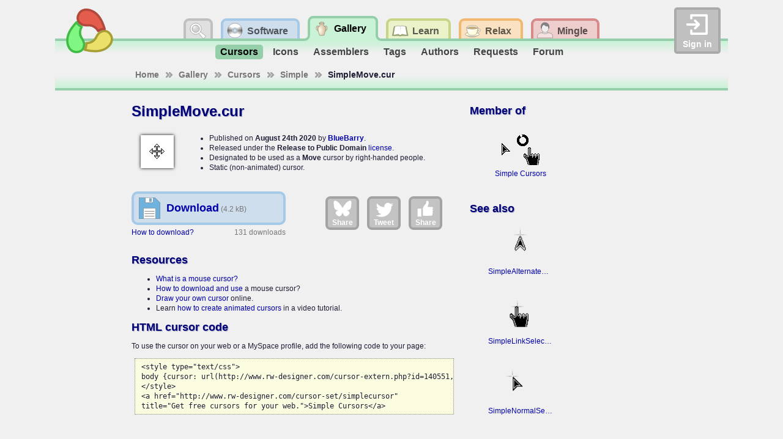

--- FILE ---
content_type: text/html; charset=utf-8
request_url: http://www.rw-designer.com/cursor-detail/140551
body_size: 4520
content:
<!DOCTYPE html>
<html lang="en">
<head>
<meta name="Description" content="SimpleMove.cur: ">
<title>SimpleMove Cursor</title>
<link rel="canonical" href="https://www.rw-designer.com/cursor-detail/140551">
<meta name="viewport" content="width=device-width, initial-scale=1">
<link rel="stylesheet" type="text/css" href="/RW2010/main.css">
<script src="/base.js" async></script>
<script src="/visitor.js" async></script>
<link rel="shortcut icon" href="/favicon.ico">
<meta name="application-name" content="RealWorld Designer Web"><meta name="msapplication-starturl" content="http://www.rw-designer.com/"><meta name="msapplication-task" content="name=Software and online tools;action-uri=/software;icon-uri=/task-software.ico"><meta name="msapplication-task" content="name=Icon and cursor gallery;action-uri=/gallery;icon-uri=/task-gallery.ico"><meta name="msapplication-task" content="name=Discussion board;action-uri=/forum;icon-uri=/task-forum.ico">
<link rel="alternate" type="application/rss+xml" href="/realworld-graphics.rss" title="RealWorld Graphics news">
<link rel="alternate" type="application/rss+xml" href="/icons.rss" title="Graphics news">
<script async src="https://www.googletagmanager.com/gtag/js?id=G-H99HFH1R8Q"></script>
<script>
  window.dataLayer = window.dataLayer || [];
  function gtag(){dataLayer.push(arguments);}
  gtag('js', new Date());

  gtag('config', 'G-H99HFH1R8Q');
</script></head>
<body>
<div id="body">
<div class="helper"><a class="logo" href="/" title="RealWorld Designer"><img src="/i/logo-RW2010.svg" alt="RealWorld Designer small logo"></a></div><div class="helper"><div class="signin">
<a onclick="document.getElementById('acceml').focus();"><img src="/i/login.svg" alt="login icon">Sign in</a>
<input type="text" id="acceml" placeholder="ID or email" value="" onkeydown="if (event.code == 'Enter') nextSibling.focus()"><input type="password" id="accpwd" placeholder="password" onkeydown="if (event.code == 'Enter') account_login()"><div id="accfdbk"><a href="/signin">How to sign in</a></div><input id="accbtn" type="button" value="Sign in" onclick="account_login()">
</div></div><script>
var buttons = 0;
var stones = 0;
var app_root = '/';
var checkcode = 3445664769;
var myuid = 0;
</script><div class="helper">
<ul class="tab-main">
<li id="tm-search"><a onclick="document.getElementById('q').focus()"></a><div class="search">
<form action="http://www.rw-designer.com/search" id="cse-search-box">
<div>
Search for:<input type="hidden" name="cx" value="017202185889244931198:kmedmltzsvc"><input type="hidden" name="cof" value="FORID:9"><input type="hidden" name="ie" value="UTF-8"><input type="text" name="q" id="q" autocomplete="off"><input type="submit" name="sa" value="Go" title="Search rw-designer.com using Google.">
</div>
</form>
</div></li>
<li id="tm-software"><a href="/software" title="Download Icon Editor, Cursor Editor, Paint and more"><span>Software</span></a>
<ul class="tab-sub" id="ts-software"><li><a href="/image-editor" title="Easily edit pictures and animations">Image editor</a></li>
<li><a href="/cursor-maker" title="Create static and animated Windows cursors">Cursor editor</a></li>
<li><a href="/3D_icon_editor.php" title="Create icons for applications, desktop or web">Icon editor</a></li>
<li><a href="/tools" title="Collection of smart tools for your computer">µTools</a></li>
<li><a href="/web-apps" title="Applications running directly in your browser">Web apps</a></li>
<li><a href="/support.php" title="Various kinds of plug-ins and media packs">Extensions</a></li>
<li><a href="/forum/support" title="Ask questions online">Forum</a></li>
</ul></li>
<li id="tm-graphics" class="tm-active"><a href="/gallery" title="Download icons and cursors, order custom icons"><span>Gallery</span></a>
<ul class="tab-sub" id="ts-graphics"><li class="ts-active"><a href="/cursor-library" title="Download cursors and cursor sets from the open cursor library">Cursors</a></li>
<li><a href="/icon-library" title="Download icons and icon sets from the open icon library">Icons</a></li>
<li><a href="/assemblers" title="Compose icons from premade parts">Assemblers</a></li>
<li><a href="/tags" title="Overview of used tags">Tags</a></li>
<li><a href="/authors" title="Top 50 most productive art designers">Authors</a></li>
<li><a href="/forum/requests" title="If you wish a cursor or an icon made, you can place a request here.">Requests</a></li>
<li><a href="/forum/design" title="Discuss topics related to computer graphics.">Forum</a></li>
</ul></li>
<li id="tm-resources"><a href="/help" title="Documentation, tutorials and guides to computer graphics"><span>Learn</span></a>
<ul class="tab-sub" id="ts-resources"><li><a href="/what-is" title="Explains basic computer graphics terms">What is a ...</a></li>
<li><a href="/how-to" title="Computer grahics tutorials and step by step guides">How to make a ...</a></li>
<li><a href="/more-about" title="Technical articles about computer graphics topics">More about ...</a></li>
<li><a href="/video" title="Watch video and learn using RealWorld applications">Video guide on...</a></li>
<li><a href="/directory/resource" title="Links to webs with graphic-creation tutorials">Links</a></li>
</ul></li>
<li id="tm-playground"><a href="/playground" title="Play games, trade items, or chat with other members"><span>Relax</span></a>
<ul class="tab-sub" id="ts-playground"><li><a href="/arcade" title="A good place to waste a couple of hours each day.">Arcade</a></li>
<li><a href="/market" title="Trade gnomes like to do business there for some reason.">Market</a></li>
<li><a href="/workshop" title="Play with your toys">Workshop</a></li>
<li><a href="/forum/general" title="Off-topic discussion, but no spamming! Anonymous users may post here, though your topic may be moved to a more appropriate section.">Forum</a></li>
</ul></li>
<li id="tm-community"><a href="/social" title="Manage your profile and meet other members of the RealWorld community"><span>Mingle</span></a>
<ul class="tab-sub" id="ts-community"><li><a href="/user" title="Find out who is online and search for users.">People</a></li>
<li><a href="/groups" title="Participate in groups of like-minded people.">Groups</a></li>
<li><a href="/blogs" title="View latest blog entries.">Blogs</a></li>
<li><a href="/user/0" title="Go to your profile">Profile</a></li>
<li><a href="/user-msg" title="Read incoming PMs">Inbox</a></li>
<li><a href="/wall" title="Your personalized news feed.">Wall</a></li>
<li><a href="/account" title="Manage your account">Account</a></li>
</ul></li>
</ul>
</div><div class="breadcrumbs" id="bc-graphics" xmlns:v="http://rdf.data-vocabulary.org/#"><ul>
<li typeof="v:Breadcrumb"  class="bc-arr"><a href="/" rel="v:url" property="v:title">Home</a></li>
<li typeof="v:Breadcrumb"  class="bc-arr"><a href="/gallery" rel="v:url" property="v:title">Gallery</a></li>
<li typeof="v:Breadcrumb"  class="bc-arr"><a href="/cursor-library" rel="v:url" property="v:title">Cursors</a></li>
<li typeof="v:Breadcrumb"  class="bc-arr"><a href="/cursor-set/simplecursor" rel="v:url" property="v:title">Simple</a></li>
<li typeof="v:Breadcrumb" >SimpleMove.cur</li>
</ul></div><div class="sidemain">
<div class="mainpane"><h1>SimpleMove.cur</h1>
<div class="icufull"><img src="/cursor-view/140551.png" alt="SimpleMove.cur"></div>
<ul class="midblock">
<li>Published on <strong>August 24th 2020</strong> by <strong><a class="name" href="/user/73282"  rel="author">BlueBarry</a></strong>.</li>
<li>Released under the <strong>Release to Public Domain</strong> <a href="/licenses">license</a>.</li>
<li>Designated to be used as a <strong>Move</strong> cursor by right-handed people.</li>
<li>Static (non-animated) cursor.</li>
</ul>
<div class="whitespace"></div>
<div class="midblock">
<a href="/cursor-download/140551/SimpleMove.cur" rel="nofollow" class="dllink" title="Download the 'SimpleMove.cur' cursor."><span class="dlname">Download</span>
<span class="dlsize">(4.2 kB)</span></a>
<span class="dlcount">131 downloads</span>
<a href="/using-cursors">How to download?</a>
</div><div class="midblock largesocbut"><a rel="nofollow noopener" class="lgsoc lgbs" href="https://bsky.app/intent/compose?text=SimpleMove.cur+Cursor http%3A%2F%2Fwww.rw-designer.com%2Fcursor-detail%2F140551" target="_blank"><img src="/i/bluesky.svg">Share</a>
<a rel="nofollow noopener" class="lgsoc lgtw" href="https://twitter.com/intent/tweet/?text=SimpleMove.cur+Cursor&url=http%3A%2F%2Fwww.rw-designer.com%2Fcursor-detail%2F140551" target="_blank"><img src="/i/twitter.svg">Tweet</a>
<a rel="nofollow noopener" class="lgsoc lgfb" href="https://facebook.com/sharer/sharer.php?u=http%3A%2F%2Fwww.rw-designer.com%2Fcursor-detail%2F140551" target="_blank"><img src="/i/facebook.svg">Share</a></div>
<div class="whitespace"></div>
<p></p><h2>Resources</h2>
<ul>
<li><a href="/mouse-cursor">What is a mouse cursor?</a></li>
<li><a href="/using-cursors">How to download and use</a> a mouse cursor?</li>
<li><a href="/online-cursor-editor">Draw your own cursor</a> online.</li>
<li>Learn <a href="/create-animated-water-drop-cursor-tutorial">how to create animated cursors</a> in a video tutorial.</li>
</ul><h2>HTML cursor code</h2>
<p>To use the cursor on your web or a MySpace profile, add the following code to your page:</p>
<pre><code>&lt;style type="text/css"&gt;
body {cursor: url(http://www.rw-designer.com/cursor-extern.php?id=140551, auto);}
&lt;/style&gt;
&lt;a href="http://www.rw-designer.com/cursor-set/simplecursor"
title="Get free cursors for your web."&gt;Simple Cursors&lt;/a&gt;
</code></pre></div><div class="sidepane"><h2>Member of</h2><div class="itemteaser"><a class="item" href="/cursor-set/simplecursor"><img src="/cursor-teaser/simplecursor.png" alt="Simple Teaser"><span class="setname">Simple Cursors</span></a><div><span class="author">by <a class="name" href="/user/73282"  rel="author">BlueBarry</a></span><span class="downloads" title="1063 downloads / 0.6 per day">1063</span><span class="snippet">A simple set of black and white cursors</span></div></div><h2>See also</h2><div id="cellcu140543" class="itemteaser curalt"><a class="download" href="/cursor-download/140543/SimpleAlternateSelect.cur" title="Download" rel="nofollow"></a><a class="item" href="/cursor-detail/140543"><img src="/cursor-view/140543.png" alt="SimpleAlternateSelect.cur Preview"><span>SimpleAlternateSelect.cur</span></a></div><div id="cellcu140550" class="itemteaser curlink"><a class="download" href="/cursor-download/140550/SimpleLinkSelect.cur" title="Download" rel="nofollow"></a><a class="item" href="/cursor-detail/140550"><img src="/cursor-view/140550.png" alt="SimpleLinkSelect.cur Preview"><span>SimpleLinkSelect.cur</span></a></div><div id="cellcu140552" class="itemteaser curarrow"><a class="download" href="/cursor-download/140552/SimpleNormalSelect.cur" title="Download" rel="nofollow"></a><a class="item" href="/cursor-detail/140552"><img src="/cursor-view/140552.png" alt="SimpleNormalSelect.cur Preview"><span>SimpleNormalSelect.cur</span></a></div><div id="cellcu140548" class="itemteaser curhelp"><a class="download" href="/cursor-download/140548/SimpleHelpSelect.ani" title="Download" rel="nofollow"></a><a class="item" href="/cursor-detail/140548"><img src="/cursor-view/140548.png" alt="SimpleHelpSelect.ani Preview"><span>SimpleHelpSelect.ani</span></a></div></div></div><div class="sidebar"><div class="sidepanel" id="sp-graphics"><div class="panelheader">Options</div><div class="panelcontent"><ul class="panel-bullets"><li><a href="/cursor-library/set-0" title="Cursors grouped by topic into sets">Cursor sets</a></li>
<li><a href="/cursor-library/0" title="Unclassified static or animated cursors">Cursor junkyard</a></li>
<li><a href="/using-cursors" title="How to download and use cursors on your computer">Using cursors</a></li>
<li><a href="/cursors-online" title="How to customize mouse cursor on your web pages">Cursor on your web</a></li>
<li><a href="/cursor-add" title="Add a new cursor to the library">Upload cursor</a></li>
</ul></div></div>
<div class="sidepanel">
<div class="panelheader">Bookmark and share</div>
<div class="panelcontent"><ul class="panel-bullets"><li><a href="https://www.reddit.com/submit?url=http%3A%2F%2Fwww.rw-designer.com%2Fcursor-detail%2F140551" rel="nofollow" title="Submit to reddit."><img class="fonticon" src="/i/reddit.svg">reddit</a></li><li><a href="https://www.facebook.com/share.php?u=http%3A%2F%2Fwww.rw-designer.com%2Fcursor-detail%2F140551&amp;t=SimpleMove+Cursor" rel="nofollow" title="Share this page to Facebook."><img class="fonticon" src="/i/facebook.svg">Facebook share</a></li></ul></div>
</div><div class="sidepanel">
<div class="panelheader">Vista &amp; Win 7 icons</div>
<div class="panelcontent"><p style="text-align:center">Find out how <a href="/vista-icon">Vista icons differ from XP icons</a>.<br><br>See how RealWorld <a href="/vista-icon-editor">Icon Editor handles Vista icons</a>.</p></div>
</div><div class="sidepanel">
<div class="panelheader">Graphics archives <a href="/directory/archive">links</a></div>
<div class="panelcontent"><p style="text-align:center;"><small><a href="/directory/archive/clipart">Clip art</a>, <a href="/directory/archive/photo">Photo galleries</a>, <a href="/directory/archive/wallpapers">Wallpapers</a>, <a href="/directory/archive/textures">Textures</a>, <a href="/directory/archive/3d-models">3D Models</a></small></p></div>
</div></div>
<div id="footer">
<a href="/about">About us</a> |
<a href="/contact">Contact</a> |
<a href="/TOS">Terms of service</a> |
<a href="/sitemap">Sitemap</a></div></div>

<script src="http://www.google.com/jsapi"></script>
<script>
// <![CDATA[
  google.load('search', '1');
  google.setOnLoadCallback(function() {
    google.search.CustomSearchControl.attachAutoCompletion(
      '017202185889244931198:kmedmltzsvc',
      document.getElementById('q'),
      'cse-search-box');
  });
// ]]>
</script>
<script src="http://www.google.com/cse/brand?form=cse-search-box&amp;lang=en"></script>
</body>
</html>

--- FILE ---
content_type: text/css
request_url: http://www.rw-designer.com/RW2010/main.css
body_size: 27369
content:
body
{
	font-family:Tahoma, Arial, Helvetica;
	font-weight:normal;
	font-size:12px;
	line-height:135%;
	text-align:justify;
	color:#1e1e37;
	margin:0;
	padding:0;
	background:#f0f0f0;
}
a:link, span[onclick]
{
	color:#00a/*#06c*/;
	text-decoration:none;
	cursor:pointer;
}
a:visited
{
	color:#00a;
	text-decoration:none;
}
a:hover
{
	color:#06c;
	text-decoration:underline;
}
a:active 
{
	color:rgb(255,51,0);
	text-decoration:underline;
}
h1, h2, h3, h1>a:link, h1>a:visited h2>a:link, h2>a:visited, h3>a:link, h3>a:visited
{
	color:#007;
}
h1, h2
{
	text-shadow:#a0a0c0 1px 1px 1px;
}
hr
{
	border:none 0;
	border-top:1px dotted #aaa;
	width:85%;
	height:1px;
	clear:both;
	padding:0;
	margin:5px auto;
}
img
{
	border:none 0;
}
input, textarea, select, button
{
	box-sizing:border-box;
}

a.logo
{
	position:absolute;
	top:12px;
	left:12px;
	z-index:10;
}
a.logo>img
{
	position:absolute;
	top:0;
	left:0;
	width:86px;
	transition:rotate ease-out 0.25s, width ease-out 0.25s, top ease-out 0.25s, left ease-out 0.25s;
}
a.logo:hover>img
{
	top:-8px;
	left:-8px;
	width:102px;
	rotate:-360deg;
}

div.signin
{
	position:absolute;
	top:12px;
	right:12px;
	height:68px;/*86px;*/
	width:68px;
	z-index:10;
	background-color:#c0c0c0;
	border-radius:5px;
	transition:width linear 0.1s, height linear 0.1s;
	border:#aaa solid 4px;
	overflow:hidden;
}
div.signin>a
{
	position:absolute;
	display:block;
	top:36px;
	left:10px;
	font-size:14px;
	width:100%;
	box-sizing:border-box;
	line-height:40px;
	font-weight:bold;
	color:#fff;
	transition:top linear 0.1s, left linear 0.1s;
}
div.signin>a>img
{
	position:absolute;
	left:4px;
	top:-32px;
	width:40px;
	height:40px;
	transition:top linear 0.1s, left linear 0.1s;
}

div.signin:hover,div.signin:focus-within
{
	width:300px;
	height:130px;
}
div.signin:hover>a,div.signin:focus-within>a
{
	top:4px;
	left:56px;
}
div.signin:hover>a>img,div.signin:focus-within>a>img
{
	top:0;
	left:-44px;
}
div.signin input, div.signin div#accfdbk
{
	width:92%;
	position:absolute;
	left:4%;
	opacity:0;
	transition:opacity linear 0.1s;
}
div.signin:hover input,div.signin:focus-within input,div.signin:hover div#accfdbk,div.signin:focus-within div#accfdbk
{
	opacity:1;
}

input#acceml
{
	bottom:60px;
}
input#accpwd
{
	bottom:35px;
}
input#accbtn
{
	left:52%;
}
input#accbtn, div#accfdbk
{
	width:44%;
	bottom:10px;
}

div.account
{
	position:absolute;
	top:12px;
	right:12px;
	height:77px;/*86px;*/
	width:86px;
	z-index:10;
	font-size:9.6px;
}
div.account #buttons, div.account span#stones, div.account #umsgs
{
	position:absolute;
	right:43px;/*48px;*/
	text-align:right;
	padding-right:13px;
	line-height:16px;
	display:inline-block;
	/*font-size:80%;*/
	font-weight:bold;
	color:#aaa;
	background-size:1em;
	background-repeat:no-repeat;
	background-position:right 50%;
}

div.account #buttons, span.button
{
	background-image:url("[data-uri]");
}
div.account>a.name
{
	position:absolute;
	bottom:0;
	right:0;
	max-width:86px;
	line-height:20px;
}
div.account>a.name>img
{
	position:absolute;
	right:0;
	top:-52px;/*-64px;*/
	width:38.4px;/*48px;*/
	height:51.2px;/*64px;*/
	object-fit:cover;
}
a.name>span
{
	text-overflow:ellipsis;
	overflow-x:clip;
	white-space:nowrap;
	display:inline-block;
}
a.name:hover>span
{
	text-decoration:underline;
}
span.button
{
	padding-right:1.2em;
	background-size:1em;
	background-repeat:no-repeat;
	background-position:right 80%;
}
div.account #buttons
{
	top:4px;/*1px;*/
}
div.account span#stones
{
	top:20px;/*22px;*/
	background-image:url("[data-uri]");
}
div.account #umsgs
{
	top:36px;/*43px;*/
	background-image:url("data:image/svg+xml;utf-8,%3Csvg xmlns='http://www.w3.org/2000/svg' width='256px' height='256px'%3E%3Cpath d='M 256 214L 0 214L 93 136L 128 165L 163 136C 163 136 256 214 256 214 z M 84 128L 0 198L 0 58C 0 58 84 128 84 128 z M 256 198L 172 128L 256 58C 256 58 256 198 256 198 z M 128 149L 0 42L 256 42C 256 42 128 149 128 149 z' fill='%23aaa' /%3E%3C/svg%3E");
	/*&:before
	{
		content:'✉';
		position:absolute;
		top:0;
		right:0;
		line-height:16px;/*20px;* /
		font-size:9.6px;
	}*/
}

.gsc-completion-container
{
	z-index:25;
}


a.rowpanel
{
	position:relative;
	display:flex;
	flex-direction:column;
	justify-content:center;
	padding:7px;
	text-decoration:none;
	color:#1e1e37;
	margin:8px;
	min-height:64px;
	border-radius:6px;
	/*border:4px #c0c0c0 solid;
	background-color:#e0e0e0;
	color:#fff;*/
	transition:color linear 0.1s, background-color linear 0.1s;
}
a.rowpanel:hover,div.userpanel[onclick]:hover
{
	background-color:#e0e0e0;
	border-color:#aaa;
	/*color:#fff;
	&:before
	{
	  content:'';
	  position:absolute;
	  top:-4px; right:-4px; left:-4px;
	  height:80px;
	  z-index:-1;
	  border-radius:inherit;
	  background: linear-gradient(rgba(163, 163, 163, 0.5) 0, rgba(163,163,163,0) 80px);
	}
	box-shadow:#e0e0e0 0 0 5px;*/
}
div.userpanel[onclick]>a.name:hover,div.userpanel[onclick]>a.name:hover>span
{
	text-decoration:none;
}
a.rowpanel:has(>img)
{
	padding:7px 7px 7px 83px;
}
a.rowpanel>img
{
	position:absolute;
	width:72px;
	height:64px;
	object-fit:contain;
	object-position:center;
	left:4px;
	top:7px;
}
a.rowpanel>h3
{
	margin-top:0;
	color:#444;
	white-space:nowrap;
	text-overflow:ellipsis;
	overflow-x:clip;
	overflow-y:visible;
}
a.rowpanel>h3:hover
{
	overflow-x:visible;
	text-shadow:#e0e0e0 0 0 2px, #e0e0e0 2px 2px 2px, #e0e0e0 2px -2px 2px, #e0e0e0 -2px -2px 2px, #e0e0e0 -2px 2px 2px;
	z-index:1;
}
a.rowpanel:hover>h3
{
	/*color:#fff;*/
}
a.rowpanel>p
{
	margin:0;
}

/* sections */
div#body
{
	position:relative;
	margin:0 auto;
	padding:0;
	display:flex;
	min-width:925px;
	max-width:1100px;
	min-height:100vh;
  	flex-direction:column;
	justify-content:flex-start;
}

div.sidemain, div.sidenone
{
	max-width:850px;
	width:100%;
	margin:0 auto auto auto;
	position:relative;
	overflow:visible;
	padding-bottom:1em;
	clear:both;
}
div.sidebar
{
	width:100%;
	position:relative;
	text-align:center;
	overflow-x:auto;
	overflow-y:hidden;
	white-space:nowrap;
}
div.sidebar>div
{
	white-space:normal;
}

div#footer
{
	clear:both;
	text-align:center;
	background:linear-gradient(#c0c0c0 0, #c0c0c0 4px, #e0e0e0 4px, #f0f0f0 24px);;
	padding:10px 0;
	/*margin-top:auto;*/
}
div#footer>*
{
	margin:6px 16px;
}
div#footer div
{
	margin-top:9px;
}
div#footer a img
{
	position:relative;
	bottom:-3px;
}

/* content helpers */
div.col21
{
	width:48%;
	float:left;
	padding-right:2%;
}
div.col22
{
	width:48%;
	float:right;
	padding-left:2%;
}
table.wtblc
{
	margin:0 auto;
	text-align:center;
}
table.wtblc td, table.wtbll td
{
	margin:5px;
	padding:5px;
}
table.wtblb
{
	border-collapse: collapse;
}
table.wtblb td
{
	border:dotted 1px #777;
	background:#eee;
}

table.wide
{
	width:100%;
	border-spacing:0;
}
table.wide td, table.wide th
{
	padding:4px;
	margin:0;
}
table.wide tr:has(th) th
{
	padding-bottom:12px;
}
table.wide tr:nth-child(even)
{
	background-color:#fff;
}

/* main tab */
ul.tab-main
{
	margin:0;
	padding-top:26px;
	padding-left:0;
	text-align:center;
	white-space:nowrap;
	list-style:none;
	padding-bottom:1px;
	width:100%;
}
ul.tab-main>li
{
	font-weight:bold;
	font-size:16px;
	display:inline-block;
	padding:0;
	margin:0;
	vertical-align:top;
}
ul.tab-main>li>a
{
	padding-right:16px;
	display:inline-block;
	text-decoration:none;
	color:#000000a0;
	position:relative;
	top:4px;
	transition:top linear .05s, color linear .05s;
}
ul.tab-main>li.tm-active>a
{
	top:0;
	z-index:3;
	color:#000;
}
ul.tab-main>li#tm-search:focus-within>a
{
	top:0;
	z-index:8;
}
ul.tab-main>li>a>span
{
	padding:12px 8px 12px 48px;
	line-height:18px;
	display:inline-block;
}

ul.tab-main>li:hover>a
{
	top:0;
	z-index:5;
	color:#000;
}
ul.tab-main>li>a:hover>span
{
	/* text-decoration:underline; */
}
ul.tab-main>li>a>span::after, ul.tab-main>li#tm-search>a::after
{
	content:"";
	left:14px;
	top:6px;
	width:28px;
	height:28px;
	position:absolute;
	/*opacity:.625;
	transition:opacity linear 0.05s;*/
}
ul.tab-main>li:hover>a>span::after, ul.tab-main>li.tm-active>a>span::after,
ul.tab-main>li#tm-search:hover>a::after, ul.tab-main>li#tm-search:focus-within>a::after
{
	opacity:1;
}

ul.tab-main>li#tm-search>a
{
	width:42px;
	height:42px;
	background:url("data:image/svg+xml;utf-8,%3Csvg xmlns='http://www.w3.org/2000/svg' width='58px' height='42px'%3E%3Cpath d='M 0 39C 3.866 39 7 35.866 7 32L 7 9C 7 5.134 10.134 2 14 2L 44 2C 47.866 2 51 5.134 51 9L 51 32C 51 35.866 54.134 39 58 39L 58 42L 0 42 z' fill='%23e0e0e0' /%3E%3Cpath d='M 0 39C 3.866 39 7 35.866 7 32L 7 9L 7 9C 7 5.134 10.134 2 14 2L 44 2C 47.866 2 51 5.134 51 9L 51 32C 51 35.866 54.134 39 58 39' fill='none' stroke='%23c0c0c0' stroke-width='4' /%3E%3C/svg%3E") right bottom no-repeat;
}
ul.tab-main>li#tm-search>a::after
{
	background:url("data:image/svg+xml;utf-8,%3Csvg xmlns='http://www.w3.org/2000/svg' width='28px' height='28px'%3E%3Cdefs%3E%3CradialGradient id='G0' cx='36.7188%' cy='33.7891%' r='50%'%3E%3Cstop offset='0%' stop-color='%23fff' stop-opacity='0.7' /%3E%3Cstop offset='100%' stop-color='%23999' stop-opacity='.2' /%3E%3C/radialGradient%3E%3C/defs%3E%3Cellipse cx='11' cy='11' fill='url(%23G0)' rx='8' ry='8' /%3E%3Cpath d='M 17 15L 26.46 22.153C 27.0692 22.7622 27.2262 23.8288 26.617 24.438L 24.518 26.474C 23.9088 27.0832 23.0612 26.9582 22.452 26.349L 15 17C 15 17 17 15 17 15 z' fill='%23fff' stroke='%23444' stroke-width='0.4' /%3E%3Cpath d='M 20 11C 20 15.9706 15.9706 20 11 20C 6.02944 20 2 15.9706 2 11C 2 6.02944 6.02944 2 11 2C 15.9706 2 20 6.02944 20 11 z M 11 5C 14.3137 5 17 7.68629 17 11C 17 14.3137 14.3137 17 11 17C 7.68629 17 5 14.3137 5 11C 5 7.68629 7.68629 5 11 5 z' fill-rule='evenodd' fill='%23fff' stroke='%23444' stroke-linejoin='round' stroke-width='0.4' /%3E%3C/svg%3E") 0 0 no-repeat;
}
ul.tab-main>li#tm-software>a
{
	background:url("data:image/svg+xml;utf-8,%3Csvg xmlns='http://www.w3.org/2000/svg' width='50px' height='42px'%3E%3Cpath d='M 0 2L 36 2C 39.866 2 43 5.13401 43 9L 43 32C 43 35.866 46.134 39 50 39L 50 42L 0 42 z' fill='%23cedeed' /%3E%3Cpath d='M 0 2L 36 2C 39.866 2 43 5.13401 43 9L 43 32C 43 35.866 46.134 39 50 39' fill='none' stroke='%23a5c9e7' stroke-width='4' /%3E%3C/svg%3E") right bottom no-repeat;
}
ul.tab-main>li#tm-software>a>span
{
	background:url("data:image/svg+xml;utf-8,%3Csvg xmlns='http://www.w3.org/2000/svg' width='200px' height='42px'%3E%3Cpath d='M 0 42L 0 39C 3.86599 39 7 35.866 7 32L 7 9C 7 5.13401 10.134 2 14 2L 200 2L 200 42C 200 42 0 42 0 42 z' fill='%23cedeed' /%3E%3Cpath d='M 0 39C 3.86599 39 7 35.866 7 32L 7 9C 7 5.13401 10.134 2 14 2L 200 2' fill='none' stroke='%23a5c9e7' stroke-width='4' /%3E%3C/svg%3E") left bottom no-repeat;
}
ul.tab-main>li#tm-software>a>span::after
{
	background:url("data:image/svg+xml;utf-8,%3Csvg xmlns='http://www.w3.org/2000/svg' xmlns:xlink='http://www.w3.org/1999/xlink' width='28px' height='28px'%3E%3Cdefs%3E%3ClinearGradient id='G0' x1='92%' x2='42%' y1='-51%' y2='50%'%3E%3Cstop offset='0%' stop-color='%23000' /%3E%3Cstop offset='100%' stop-color='%23000' stop-opacity='0' /%3E%3C/linearGradient%3E%3Cpath id='q' d='M 0 0L 0 12C 6.6274 12 12 6.6274 12 0 z' fill='url(%23G0)' /%3E%3C/defs%3E%3Cellipse cx='14' cy='14' fill='%23fff' rx='12' ry='12' stroke='%23444' stroke-width='0.4' /%3E%3Cuse href='%23q' transform='translate(14 14)' /%3E%3Cuse href='%23q' transform='translate(14 14) scale(-1 1)' /%3E%3Cuse href='%23q' transform='translate(14 14) scale(1 -1)' /%3E%3Cuse href='%23q' transform='translate(14 14) scale(-1 -1)' /%3E%3Cellipse cx='14' cy='14' fill='%23e8f4ff' rx='4.5' ry='4.5' stroke='%23444' stroke-width='0.4' /%3E%3Cellipse cx='14' cy='14' fill='%23cedeed' rx='3' ry='3' stroke='%23444' stroke-width='0.4' /%3E%3C/svg%3E") 0 0 no-repeat;
}
ul.tab-main>li#tm-graphics>a
{
	background:url("data:image/svg+xml;utf-8,%3Csvg xmlns='http://www.w3.org/2000/svg' width='50px' height='42px'%3E%3Cpath d='M 0 2L 36 2C 39.866 2 43 5.13401 43 9L 43 32C 43 35.866 46.134 39 50 39L 50 42L 0 42 z' fill='%23c9f2d7' /%3E%3Cpath d='M 0 2L 36 2C 39.866 2 43 5.13401 43 9L 43 32C 43 35.866 46.134 39 50 39' fill='none' stroke='%2395cfaa' stroke-width='4' /%3E%3C/svg%3E") right bottom no-repeat;
}
ul.tab-main>li#tm-graphics>a>span
{
	background:url("data:image/svg+xml;utf-8,%3Csvg xmlns='http://www.w3.org/2000/svg' width='200px' height='42px'%3E%3Cpath d='M 0 42L 0 39C 3.86599 39 7 35.866 7 32L 7 9C 7 5.13401 10.134 2 14 2L 200 2L 200 42C 200 42 0 42 0 42 z' fill='%23c9f2d7' /%3E%3Cpath d='M 0 39C 3.86599 39 7 35.866 7 32L 7 9C 7 5.13401 10.134 2 14 2L 200 2' fill='none' stroke='%2395cfaa' stroke-width='4' /%3E%3C/svg%3E") left bottom no-repeat;
}
ul.tab-main>li#tm-graphics>a>span::after
{
	background:url("data:image/svg+xml;utf-8,%3Csvg xmlns='http://www.w3.org/2000/svg' width='28px' height='28px'%3E%3Cdefs%3E%3CradialGradient id='G0' cx='26.5625%' cy='57.1875%' r='50.5076%'%3E%3Cstop offset='0%' stop-color='%23fffff2' /%3E%3Cstop offset='100%' stop-color='%23e0cbad' /%3E%3C/radialGradient%3E%3C/defs%3E%3Cellipse cx='14' cy='6' fill='%23e0cbad' rx='4' ry='2' stroke='%23444' stroke-width='0.4' /%3E%3Cpath d='M 18 12C 14 15 14 15 10 12C 6 9 4 14 8 18C 10.5495 20.5495 17.4505 20.5495 20 18C 24 14 22 9 18 12 z' fill='none' stroke='%23444' stroke-width='2.2' /%3E%3Cpath d='M 18 12C 14 15 14 15 10 12C 6 9 4 14 8 18C 10.5495 20.5495 17.4505 20.5495 20 18C 24 14 22 9 18 12 z' fill='none' stroke='%23e0cbad' stroke-width='1.8' /%3E%3Cpath d='M 14 26C 15.116 26 16.5304 26.0442 17.8674 25.4421C 20.8674 15.4421 21.2381 12.6138 17.3536 10.3979C 15.4699 9.32334 17.6796 7.89474 18 6C 16 7 15 7 14 7C 13 7 12 7 10 6C 10.3204 7.89474 12.5301 9.32334 10.6464 10.3979C 6.76187 12.6138 7.1326 15.4421 10.1326 25.4421C 11.4696 26.0442 12.884 26 14 26 z' fill='url(%23G0)' fill-rule='evenodd' stroke='%23444' stroke-linejoin='round' stroke-width='0.4' /%3E%3C/svg%3E") 0 0 no-repeat;
}
ul.tab-main>li#tm-resources>a
{
	background:url("data:image/svg+xml;utf-8,%3Csvg xmlns='http://www.w3.org/2000/svg' width='50px' height='42px'%3E%3Cpath d='M 0 2L 36 2C 39.866 2 43 5.13401 43 9L 43 32C 43 35.866 46.134 39 50 39L 50 42L 0 42 z' fill='%23ebf2c9' /%3E%3Cpath d='M 0 2L 36 2C 39.866 2 43 5.13401 43 9L 43 32C 43 35.866 46.134 39 50 39' fill='none' stroke='%23c6d586' stroke-width='4' /%3E%3C/svg%3E") right bottom no-repeat;
}
ul.tab-main>li#tm-resources>a>span
{
	background:url("data:image/svg+xml;utf-8,%3Csvg xmlns='http://www.w3.org/2000/svg' width='200px' height='42px'%3E%3Cpath d='M 0 42L 0 39C 3.86599 39 7 35.866 7 32L 7 9C 7 5.13401 10.134 2 14 2L 200 2L 200 42C 200 42 0 42 0 42 z' fill='%23ebf2c9' /%3E%3Cpath d='M 0 39C 3.86599 39 7 35.866 7 32L 7 9C 7 5.13401 10.134 2 14 2L 200 2' fill='none' stroke='%23c6d586' stroke-width='4' /%3E%3C/svg%3E") left bottom no-repeat;
}
ul.tab-main>li#tm-resources>a>span::after
{
	background:url("data:image/svg+xml;utf-8,%3Csvg xmlns='http://www.w3.org/2000/svg' width='28px' height='28px'%3E%3Cpath d='M 1.4 22.3L 12.4 22.3L 12.7 22.9L 15.7 22.9L 16 22.3L 27 22.3L 24.2 7.6L 4.2 7.6C 4.2 7.6 1.4 22.3 1.4 22.3 z' fill='%23aebc6c' stroke='%23444' stroke-linejoin='round' stroke-width='0.4' /%3E%3Cpath d='M 5.5 7C 8.6 7.4 11.8 5.1 14.2 7C 16.6 5.1 19.8 7.4 22.9 7L 25.3 21.1C 20.9 21.8 17.1 18 14.8 21.7L 13.6 21.7C 11.3 18 7.5 21.8 3.1 21.1C 3.1 21.1 5.5 7 5.5 7 z' fill='%23fff' stroke='%23444' stroke-linejoin='round' stroke-width='0.4' /%3E%3Cpath d='M 14.2 7.8L 14.2 19.9L 14.9 7.3C 14.9 7.3 14.2 7.8 14.2 7.8 z' fill='%23000' fill-opacity='0.25' /%3E%3C/svg%3E") 0 0 no-repeat;
}
ul.tab-main>li#tm-playground>a
{
	background:url("data:image/svg+xml;utf-8,%3Csvg xmlns='http://www.w3.org/2000/svg' width='50px' height='42px'%3E%3Cpath d='M 0 2L 36 2C 39.866 2 43 5.13401 43 9L 43 32C 43 35.866 46.134 39 50 39L 50 42L 0 42 z' fill='%23f9e1c2' /%3E%3Cpath d='M 0 2L 36 2C 39.866 2 43 5.13401 43 9L 43 32C 43 35.866 46.134 39 50 39' fill='none' stroke='%23f0b96f' stroke-width='4' /%3E%3C/svg%3E") right bottom no-repeat;
}
ul.tab-main>li#tm-playground>a>span
{
	background:url("data:image/svg+xml;utf-8,%3Csvg xmlns='http://www.w3.org/2000/svg' width='200px' height='42px'%3E%3Cpath d='M 0 42L 0 39C 3.86599 39 7 35.866 7 32L 7 9C 7 5.13401 10.134 2 14 2L 200 2L 200 42C 200 42 0 42 0 42 z' fill='%23f9e1c2' /%3E%3Cpath d='M 0 39C 3.86599 39 7 35.866 7 32L 7 9C 7 5.13401 10.134 2 14 2L 200 2' fill='none' stroke='%23f0b96f' stroke-width='4' /%3E%3C/svg%3E") left bottom no-repeat;
}
ul.tab-main>li#tm-playground>a>span::after
{
	background:url("data:image/svg+xml;utf-8,%3Csvg xmlns='http://www.w3.org/2000/svg' width='28px' height='28px'%3E%3Cdefs%3E%3CradialGradient id='G0' cx='26.0069%' cy='29.3087%' r='50%'%3E%3Cstop offset='0%' stop-color='%23fff' /%3E%3Cstop offset='100%' stop-color='%23fffbdf' /%3E%3C/radialGradient%3E%3C/defs%3E%3Cpath d='M 8 24C 7 23 3 21 3 21L 23 21C 23 21 19 23 18 24C 16 25 10 25 8 24 z' fill='%23fffbdf' stroke='%23444' stroke-linejoin='round' stroke-width='0.4' /%3E%3Cellipse cx='13' cy='20' fill='%23fffbdf' rx='11.5' ry='3.5' stroke='%23444' stroke-linejoin='round' stroke-width='0.4' /%3E%3Cpath d='M 17 12C 21.768 10.3368 27.3559 10.279 26 14C 24.9699 16.827 21.8232 18.7789 18 18L 18 16C 20.9558 16.2484 23.4083 15.061 23.7348 14.1158C 24.3094 12.4526 20.2652 13.0442 18 14C 18 14 17 12 17 12 z' fill='%23fffbdf' stroke='%23444' stroke-linejoin='round' stroke-width='0.4' /%3E%3Cellipse cx='13' cy='9' fill='%23fffbdf' rx='9' ry='3.2' stroke='%23444' stroke-width='0.4' /%3E%3Cellipse cx='13' cy='10.5' fill='%23d6b57d' rx='8' ry='2.5' stroke='%23444' stroke-width='0.4' /%3E%3Cpath d='M 8 21C 4.5625 18.1562 3.78719 11.1323 4 9C 4.78017 12.2468 21.2198 12.2468 22 9C 22.0039 10.8358 21.8737 18.1268 18 21C 16 22 10 22 8 21 z' fill='url(%23G0)' fill-rule='evenodd' stroke='%23444' stroke-linejoin='round' stroke-width='0.4' /%3E%3C/svg%3E") 0 0 no-repeat;
}
ul.tab-main>li#tm-community>a
{
	background:url("data:image/svg+xml;utf-8,%3Csvg xmlns='http://www.w3.org/2000/svg' width='50px' height='42px'%3E%3Cpath d='M 0 2L 36 2C 39.866 2 43 5.13401 43 9L 43 32C 43 35.866 46.134 39 50 39L 50 42L 0 42 z' fill='%23eecdcd' /%3E%3Cpath d='M 0 2L 36 2C 39.866 2 43 5.13401 43 9L 43 32C 43 35.866 46.134 39 50 39' fill='none' stroke='%23d78989' stroke-width='4' /%3E%3C/svg%3E") right bottom no-repeat;
}
ul.tab-main>li#tm-community>a>span
{
	background:url("data:image/svg+xml;utf-8,%3Csvg xmlns='http://www.w3.org/2000/svg' width='200px' height='42px'%3E%3Cpath d='M 0 42L 0 39C 3.86599 39 7 35.866 7 32L 7 9C 7 5.13401 10.134 2 14 2L 200 2L 200 42C 200 42 0 42 0 42 z' fill='%23eecdcd' /%3E%3Cpath d='M 0 39C 3.86599 39 7 35.866 7 32L 7 9C 7 5.13401 10.134 2 14 2L 200 2' fill='none' stroke='%23d78989' stroke-width='4' /%3E%3C/svg%3E") left bottom no-repeat;
}
ul.tab-main>li#tm-community>a>span::after
{
	background:url("data:image/svg+xml;utf-8,%3Csvg xmlns='http://www.w3.org/2000/svg' width='28px' height='28px'%3E%3Cpath d='M 9.488 20.712L 18.56 20.712L 17.048 13.692L 11 13.692C 11 13.692 9.488 20.712 9.488 20.712 z' fill='%23eee' stroke='%23444' stroke-linejoin='round' stroke-width='0.4' /%3E%3Cellipse cx='14.024' cy='9.804' fill='%23eeeeee' rx='5.94' ry='7.344' stroke='%23444' stroke-linejoin='round' stroke-width='0.4' /%3E%3Cpath d='M 8.084 10.668C 7.112 9.264 6.68 5.916 9.056 2.892C 10.9644 0.46316 16.1248 0.24084 18.668 2.784C 21.26 5.376 20.828 8.94 20.072 10.668C 19.748 9.696 19.856 7.752 18.236 6.456C 17.156 7.428 14.24 6.78 12.296 4.188C 10.784 4.512 8.408 7.32 8.084 10.668 z' fill='%23848484' stroke='%23444' stroke-linejoin='round' stroke-width='0.4' /%3E%3Cpath d='M 2.468 20.064C 3.332 18.444 8.84 16.932 9.92 18.012C 11.432 19.524 16.616 19.524 18.128 18.012C 19.208 16.932 24.716 18.444 25.58 20.064C 26.444 21.684 26.768 25.896 26.768 25.896L 1.28 25.896C 1.28 25.896 1.604 21.684 2.468 20.064 z' fill='%23f6e1e1' stroke='%23444' stroke-linejoin='round' stroke-width='0.4' /%3E%3C/svg%3E") 0 0 no-repeat;
}

/* sub-tab */
div#nosubtab
{
	margin:1px auto 16px auto;
	clear:both;
	background:linear-gradient(#c0c0c0 0, #c0c0c0 4px, #e0e0e0 4px, #f0f0f0 24px);
	padding-top:24px;
	position:relative;
	width:100%;
	z-index:1;
	top:-9px;
}
div.search
{
	background:linear-gradient(#c0c0c0 0, #c0c0c0 4px, #e0e0e0 4px, #f0f0f0 24px);
}
div.search form
{
	padding:6px;
}
div.search input#q
{
	padding:2px;
	margin:0 4px;
	width:300px;
}
ul.tab-main li ul/*.tab-sub*/,ul.tab-main li div.search
{
    top:63px;
    left:0;
    display:none;
    width:100%;
    position:absolute;
	margin:0;
	padding:8px 0 0 0;
	height:42px;
	/*position:relative;*/
	z-index:2;
	text-align:center;
}
ul.tab-main li.tm-active ul,ul.tab-main li.tm-active div.search
{
	display:block;
}
ul.tab-main li:hover ul,ul.tab-main li:hover div.search
{
	display:block;
	z-index:4;
}
ul.tab-main li:focus-within div.search
{
	display:block;
	z-index:7;
}
ul.tab-main li ul/*.tab-sub*/ li
{
	margin:0;
	display:inline-block;
	padding:2px;
}
ul.tab-main li ul.tab-sub li a
{
	display:inline-block;
	color:#444;
	padding:4px 8px;
	text-decoration:none;
	transition:color linear .1s, background-color linear .1s;
	border-radius:5px;
}
ul.tab-main li ul.tab-sub li a:hover, ul.tab-main li ul.tab-sub li.ts-active a
{
	color:#000;
}
ul.tab-main li#tm-software ul.tab-sub li a:hover, ul.tab-main li#tm-software ul.tab-sub li.ts-active a
{
	background-color:#a5c9e7;
}
ul.tab-main li#tm-graphics ul.tab-sub li a:hover, ul.tab-main li#tm-graphics ul.tab-sub li.ts-active a
{
	background-color:#95cfaa;
}
ul.tab-main li#tm-resources ul.tab-sub li a:hover, ul.tab-main li#tm-resources ul.tab-sub li.ts-active a
{
	background-color:#c6d586;
}
ul.tab-main li#tm-playground ul.tab-sub li a:hover, ul.tab-main li#tm-playground ul.tab-sub li.ts-active a
{
	background-color:#f0b96f;
}
ul.tab-main li#tm-community ul.tab-sub li a:hover, ul.tab-main li#tm-community ul.tab-sub li.ts-active a
{
	background-color:#d78989;
}
ul.tab-main li ul.tab-sub li a span.msgs
{
	background-color:#e44;
	color:#eee;
	border-radius:1em;
	width:1.2em;
	display:inline-block;
	font-size:smaller;
	position:absolute;
	top:.5em;
}
ul#ts-software
{
	background:linear-gradient(#a5c9e7 0, #a5c9e7 4px, #cedeed 4px, #f0f0f0 24px);
}
ul#ts-graphics
{
	background:linear-gradient(#95cfaa 0, #95cfaa 4px, #c9f2d7 4px, #f0f0f0 24px);
}
ul#ts-resources
{
	background:linear-gradient(#c6d586 0, #c6d586 4px, #ebf2c9 4px, #f0f0f0 24px);
}
ul#ts-playground
{
	background:linear-gradient(#f0b96f 0, #f0b96f 4px, #f9e1c2 4px, #f0f0f0 24px);
}
ul#ts-community
{
	background:linear-gradient(#d78989 0, #d78989 4px, #eecdcd 4px, #f0f0f0 24px);
}

/* breadcrumbs */
div.breadcrumbs
{
    padding-top:42px;
	margin-bottom:10px;
}
div#bc-software
{
	border-bottom:#a5c9e7 solid 4px;
	background:linear-gradient(to top, #cedeed 0, #f0f0f0 20px);
}
div#bc-graphics
{
	border-bottom:#95cfaa solid 4px;
	background:linear-gradient(to top, #c9f2d7 0, #f0f0f0 20px);
}
div#bc-resources
{
	border-bottom:#c6d586 solid 4px;
	background:linear-gradient(to top, #ebf2c9 0, #f0f0f0 20px);
}
div#bc-playground
{
	border-bottom:#f0b96f solid 4px;
	background:linear-gradient(to top, #f9e1c2 0, #f0f0f0 20px);
}
div#bc-community
{
	border-bottom:#d78989 solid 4px;
	background:linear-gradient(to top, #eecdcd 0, #f0f0f0 20px);
}
div.breadcrumbs ul
{
	list-style-type:none;
	padding:0;
	margin:auto;
	max-width:850px;
	height:30px;
	overflow:hidden;
	white-space:nowrap;
	text-overflow:ellipsis;
}
div.breadcrumbs ul li
{
	display:inline;
	font-size:14px;
	font-weight:bold;
	margin-left:6px;
}
div.breadcrumbs ul li.bc-arr
{
	background:url("[data-uri]") no-repeat right 75%;
	padding:0 23px 0 0;
}
div.breadcrumbs ul li.bc-sep
{
	background:url("[data-uri]") no-repeat right 75%;
	padding:0 23px 0 0;
}
div.breadcrumbs ul li.bc-lft
{
	background:url("[data-uri]") no-repeat right 75%;
	padding:0 23px 0 0;
}
div.breadcrumbs ul li.bc-rgh
{
	background:url("[data-uri]") no-repeat right 75%;
	padding:0 23px 0 0;
}
div.breadcrumbs ul li a
{
	color:#777;
}
div.breadcrumbs ul li a:link, div.breadcrumbs ul li a:visited
{
	text-decoration:none;
}
div.breadcrumbs ul li a:hover, div.breadcrumbs ul li a:focus
{
	text-decoration:underline;
	color:#06c;
}

/* user */
a.name, span.name
{
	font-weight:bold;
}
a.sendpm
{
	padding-left:1.3em;
	height:1.1em;
	display:inline-block;
	background-size:.9em;
	background-position:.2em 50%;
	background-repeat:no-repeat;
	vertical-align:text-bottom;
	border-radius:4px;
	filter:brightness(.5);
	transition:background-color linear .1s;
}
a.sendpm:hover
{
	filter:none;
	background-color:#007;
}

/* items */
div.wksitem
{
	margin:15px;
	width:250px;
	display:inline-block;
	text-align:left;
}
div.wksitem div.itemicon, div.wksitem>img
{
	display:inline-block;
	vertical-align:middle;
}
div.wksitem>div.itemicon>img
{
	width:48px;
	height:48px;
}
div.wksitem div.itemtext
{
	display:inline-block;
	vertical-align:middle;
	padding-left:8px;
}
div.wksitem div
{
	max-width:185px;
	text-overflow:ellipsis;
	overflow:hidden;
	white-space:nowrap;
}
div.wksitem div.itemname
{
	font-size:125%;
	line-height:140%;
	margin-top:-4px;
	font-weight:bold;
}

div.wksitem>div>span, span.itemcmd
{
	display:inline-block;
	margin:3px 3px 3px 0;
	padding:1px 4px;
	/*border:#c0c0c0 solid 1px;*/
	/*background-color:#e0e0e0;
	color:#777;/*#1e1e37;*/
	color:#fff;
	background-color:#aaa;
	border-radius:3px;
	transition:color linear 0.1s, background-color linear 0.1s;
	text-transform: uppercase;
	font-size:80%;
	font-weight:normal;
	line-height:1.6em;
}

div.wksitem>div>span:focus, div.wksitem>div>span:hover
{
	text-decoration:none;
	background-color:#007;
	/*background-color:#f0b96f;
	border-color:#f9e1c2;
	color:#1e1e37;*/
}

ul#itemsforsale>li
{
	margin:.2em 0;
}
ul#itemsforsale>li>img
{
	height:2em;
	vertical-align:middle;
}

div#itemresponse
{
	margin:15px;
	text-align:center;
	clear:both;
	position:relative;
}
div#itemresponse>img
{
	width:64px;
	height:64px;
	padding:8px;
	vertical-align:middle;
}
div#itemresponse>div:first-of-type
{
	display:inline-block;
	max-width:536px;
	padding:8px;
	text-align:left;
	vertical-align:middle;
}
div#itemresponse>span.delete
{
	position:absolute;
	right:0;
	top:0;
}


/* panels */
div.sidepanel
{
	margin:15px 15px 0 15px;
	display:inline-block;
	width:200px;
	padding-bottom:1px;

	position:relative;
	border-top-left-radius:10px;
	border-top-right-radius:10px;
	border:solid 4px transparent;
	border-bottom:0;

	box-sizing:border-box;

	background:#f0f0f0;
	background-clip:padding-box;
	vertical-align:bottom;

	&:before
	{
		content:'';
		position:absolute;
		top:-4px; right:-4px; left:-4px;
		height:80px;
		z-index:-1;
		border-radius:inherit;
		background: linear-gradient(rgba(163, 163, 163, 0.5) 0, rgba(163,163,163,0) 80px);
	}
}

div.sidepanel:hover
{
	background:linear-gradient(#fff 0, #f0f0f0 80px);
	background-clip:padding-box;
}

div.sidepanel div.panelheader
{
	padding:8px 4px 4px 4px;
	text-align:center;
	font-size:14px;
	font-weight:bold;
}
div.sidepanel div.panelcontent
{
	padding:4px;
	text-align:left;
}
div.sidepanel div.scorerow
{
	margin:8px;
	display:flex;
	flex-direction:row;
}
div.sidepanel div.scorerow a
{
	white-space:nowrap;
	text-overflow:ellipsis;
	overflow:clip;
	flex:1 1 100px;
	min-width:0;
}
div.sidepanel div.scorerow span
{
	flex:0 0 fit-content;
}

div#sp-software
{
	&:before
	{
		content:"";
		background: linear-gradient(rgba(165,201,231,1) 0, rgba(165,201,231,0) 80px);
	}
}
div.sidepanel#sp-software:hover
{
	background:linear-gradient(#cedeed 0, #f0f0f0 80px);
	background-clip:padding-box;
}
div#sp-community
{
	&:before
	{
		content:"";
		background: linear-gradient(rgba(215,137,137,1) 0, rgba(215,137,137,0) 80px);
	}
}
div.sidepanel#sp-community:hover
{
	background:linear-gradient(#eecdcd 0, #f0f0f0 80px);
	background-clip:padding-box;
}

ul.panel-bullets
{
	list-style-type:circle;
	padding:0 0 0 24px;
	margin:0;
}
ul.panel-bullets li
{
	padding:4px 0 4px 2px;
}
ul.panel-bullets li a, ul.panel-bullets li span
{
	padding:4px;
}

div.sidepanel form, div.sidepanel p, div.sidepanel small
{
	margin:0;
}

/* big panels */
/*div.bigpanel
{
	background:url(big-panel.png) left top no-repeat;
	width:514px;
	margin:16px auto;
	padding:20px;
	min-height:92px;
}
div.bigpanel h2.headinglink
{
	display:inline-block;
	margin:0;
}
div.bigpanel h2.headinglink a
{
	position:relative;
	padding-left:80px;
}
div.bigpanel h2.headinglink a img
{
	position:absolute;
	bottom:-4px;
	left:4px;
}*/

div.bigpanel
{
	position:relative;
	border-top-left-radius:15px;
	border-top-right-radius:15px;
	border:solid 6px transparent;
	border-bottom:0;
	text-align:left;

	padding:10px 10px 0 10px;
	box-sizing:border-box;
  
	background:#f0f0f0;
	background-clip:padding-box;
	margin:35px 0 15px 0;
	min-height:120px;
  
	&:before
	{
	  content:'';
	  position:absolute;
	  top:-6px; right:-6px; left:-6px;
	  height:120px;
	  z-index:-1;
	  border-radius:inherit;
	  background: linear-gradient(rgba(163, 163, 163, 0.5) 0, rgba(163,163,163,0) 120px);
	}
}

div.bigpanel:hover, div.bigpanel:focus-within
{
	background:linear-gradient(#fff 0, #f0f0f0 120px);
	background-clip:padding-box;
}

div.bigpanel a.subscribe, div.bigpanel a.subscribed
{
	position:absolute;
	line-height:115%;
	top:10px;
	right:10px;
}

div.bigpanel h2.headinglink
{
	display:inline-block;
	margin-top:.2em;
	padding-left:80px;
	position:relative;
}

div.bigpanel:hover:not(:has(a:hover)) h2.headinglink a
{
	text-decoration:underline;
}

div.bigpanel h2.headinglink img
{
	position:absolute;
	bottom:-4px;
	left:4px;
	/*width:64px;
	height:64px;*/
	width:54px;
	height:54px;
	border:5px solid #aaa;
	background-color:#aaa;
	border-radius:6px;
}

div.bigpanel h3,div.bigpanel>p:first-of-type
{
	margin-top:0px;
}

div.bigpanel img.postthumb
{
	float:left;
	margin-right:8px;
	margin-bottom:4px;
}

div.bigpanel div.posttext
{
	min-height:60px;
}

div.bigpanel[onclick],div.userpanel[onclick]
{
	/*padding:0 8px;*/
	cursor:pointer;
}


/* item pager */
ul.itempager
{
	padding:0;
	display:block;
	clear:both;
	text-align:center;
	white-space:nowrap;
	list-style:none;
}
ul.itempager li
{
	width:45px;
	display:inline-block;
	padding:0;
	margin:0;
}
ul.itempager li.itemgap
{
	width:5px;
}
ul.itempager li a, ul.itempager li span
{
	display:block;
	padding:3px 0;
	background-repeat:no-repeat;
	background-position-y:bottom;
}
ul.itempager li.itemfirst a, ul.itempager li.itemmiddle a, ul.itempager li.itemlast a
{
	font-weight:bold;
	background-image:url("data:image/svg+xml;utf-8,%3Csvg xmlns='http://www.w3.org/2000/svg' width='135px' height='20px'%3E%3Cpath d='M 14 2L 11 2C 9.34315 2 8 3.34315 8 5L 8 15C 8 16.6569 9.34315 18 11 18L 34 18C 35.6568 18 37 16.6569 37 15L 37 12C 37 10.3432 38.3432 9 40 9L 50 9C 51.6568 9 53 10.3432 53 12L 53 15C 53 16.6569 54.3432 18 56 18L 79 18C 80.6569 18 82 16.6569 82 15L 82 12C 82 10.3432 83.3431 9 85 9L 95 9C 96.6569 9 98 10.3432 98 12L 98 15C 98 16.6569 99.3431 18 101 18L 124 18C 125.657 18 127 16.6569 127 15L 127 5C 127 3.34315 125.657 2 124 2L 121 2' fill='none' stroke='%23ccc' stroke-linecap='round' stroke-width='4' /%3E%3C/svg%3E");
}
ul.itempager li.itemfirst a:hover, ul.itempager li.itemfirst span,
ul.itempager li.itemmiddle a:hover, ul.itempager li.itemmiddle span,
ul.itempager li.itemlast a:hover, ul.itempager li.itemlast span
{
	font-weight:bold;
	background-image:url("data:image/svg+xml;utf-8,%3Csvg xmlns='http://www.w3.org/2000/svg' width='135px' height='20px'%3E%3Cdefs%3E%3ClinearGradient id='G0' x2='0%' y1='90.3846%' y2='46.6346%'%3E%3Cstop offset='0%' stop-color='%23e33' /%3E%3Cstop offset='100%' stop-color='%23ccc' /%3E%3C/linearGradient%3E%3C/defs%3E%3Cpath d='M 14 2L 11 2C 9.34315 2 8 3.34315 8 5L 8 15C 8 16.6569 9.34315 18 11 18L 34 18C 35.6568 18 37 16.6569 37 15L 37 12C 37 10.3432 38.3432 9 40 9L 50 9C 51.6568 9 53 10.3432 53 12L 53 15C 53 16.6569 54.3432 18 56 18L 79 18C 80.6569 18 82 16.6569 82 15L 82 12C 82 10.3432 83.3431 9 85 9L 95 9C 96.6569 9 98 10.3432 98 12L 98 15C 98 16.6569 99.3431 18 101 18L 124 18C 125.657 18 127 16.6569 127 15L 127 5C 127 3.34315 125.657 2 124 2L 121 2' fill='none' stroke='url(%23G0)' stroke-linecap='round' stroke-width='4' /%3E%3C/svg%3E");
	text-decoration:none;
	color:#e33;
}

ul.itempager li.itemmiddle a, ul.itempager li.itemmiddle span
{
	background-position-x:-45px;
}
ul.itempager li.itemlast a, ul.itempager li.itemlast span
{
	background-position-x:-90px;
}

/* comments */
div#posts
{
	text-align:left;
}

div.post
{
	margin:8px 0;
	position:relative;
	display:block;
}
div.post div.info
{
	width:120px;
	display:inline-block;
	vertical-align:top;
}
div.post div.info span.user
{
	display:flex;
	justify-content:end;
	align-items:center;
	gap:2px;
	font-weight:bolder;
	text-align:right;
	position:relative;
	padding-top:64px;
}
div.post.thread div.info span.user,div.post.gallery div.info span.user
{
	padding-top:96px;
}
div.post.gallery div.info span.user
{
	text-align:left;
	justify-content:start;
}
div.post.gallery div.info span.user img
{
	right:revert;
	left:0;
}
div.post.gallery div.info a.midbtn
{
	font-size:115%;
	width:90px;
	margin-top:.4em;
}

div.post div.info span.user input
{
	display:block;
	font-weight:bolder;
	text-align:right;
	width:100%;
	position:relative;
	z-index:1;
}
div.post div.info span.user .name
{
	display:inline-block;
	white-space:nowrap;
	text-overflow:ellipsis;
	overflow-x:hidden;
	vertical-align:bottom;
}
div.post div.info span.user img
{
	position:absolute;
	top:0;
	right:0;
	width:48px;
	height:64px;
	object-fit:cover;
}
div.post.thread div.info span.user img, div.post.gallery div.info span.user img
{
	top:-24px;
	width:90px;
	height:120px;
}
div.post div.info span.time
{
	display:block;
	font-size:10px;
	clear:both;
	text-align:right;
	color:#888;
}
div.post div.info span.votes
{
	position:absolute;
	z-index:2;
	left:12px;
	top:8px;
	width:40px;
	line-height:48px;
	text-align:center;
	font-size:18px;
	border:#f0f0f0 1px solid;
	border-radius:5px;
	color:#ddd;
	transition:border-color linear .1s,color linear .1s;
	pointer-events:none;
}
div.post:hover div.info span.votes,div.post:focus-within div.info span.votes
{
	color:#888;
	border:#ddd 1px solid;
}
div.post div.info span.upvote, div.post div.info span.downvote
{
	cursor:pointer;
	pointer-events:all;
	z-index:1;
	position:absolute;
	width:40px;
	height:24px;
	left:13px;
	background-color:#f0f0f0;
	transition:background-color linear .1s;
	user-select:none;
}
div.post div.info span.upvote
{
	top:9px;
}
div.post:hover div.info span.upvote
{
	background:#fff url("[data-uri]") 50% 50% no-repeat;
}
div.post div.info span.upvote:hover
{
	background:#fff url("[data-uri]") 50% 50% no-repeat;
}
div.post div.info span.downvote
{
	top:33px;
}
div.post:hover div.info span.downvote
{
	background:#fff url("[data-uri]") 50% 50% no-repeat;
}
div.post div.info span.downvote:hover
{
	background:#fff url("[data-uri]") 50% 50% no-repeat;
}
div.post div.content
{
	position:relative;
	display:inline-block;
	vertical-align:top;
	padding:1em 13px 0 24px;
	min-height:90px;
	overflow:hidden;
	/*background:url("[data-uri]") 0 0 no-repeat;*/
	background:url("data:image/svg+xml;utf-8,%3Csvg xmlns='http://www.w3.org/2000/svg' width='700px' height='80px'%3E%3Cdefs%3E%3ClinearGradient id='G0' x2='0' y2='100%'%3E%3Cstop offset='0%' stop-color='%23cfcfcf'/%3E%3Cstop offset='100%' stop-color='%23f0f0f0'/%3E%3C/linearGradient%3E%3C/defs%3E%3Cpath d='M 13 80L 13 46L 3 36L 13 26L 13 10C 13 5.58172 16.5817 2 21 2L 690 2C 694.418 2 698 5.58172 698 10L 698 80' stroke='url(%23G0)' fill='none' stroke-width='4' /%3E%3C/svg%3E") 0 0 no-repeat;
	width:663px;
}
div.post div.content img
{
	max-width:100%;
}
div.post div.content a.rowpanel
{
	max-width:294px;
}

div.post.thread,div.post.gallery
{
	margin:40px 0 8px 0;
}
div.post.thread div.content,div.post.thread:hover div.content,div.post.thread:focus-within div.content
{
	/*background:url("[data-uri]") 0 0 no-repeat;
	background:url("[data-uri]") 0 0 no-repeat;*/
	background:url("data:image/svg+xml;utf-8,%3Csvg xmlns='http://www.w3.org/2000/svg' width='700px' height='120px'%3E%3Cdefs%3E%3ClinearGradient id='G0' x2='0' y2='100%'%3E%3Cstop offset='0%' stop-color='%23cfcfcf'/%3E%3Cstop offset='100%' stop-color='%23f0f0f0'/%3E%3C/linearGradient%3E%3ClinearGradient id='G1' x2='0' y2='100%'%3E%3Cstop offset='0%' stop-color='%23fff' /%3E%3Cstop offset='100%' stop-color='%23f0f0f0' /%3E%3C/linearGradient%3E%3C/defs%3E%3Cpath d='M 14 120L 14 47L 4 37L 14 27L 14 15C 14 8.37258 19.3726 3 26 3L 685 3C 691.627 3 697 8.37258 697 15L 697 120' stroke='url(%23G0)' fill='url(%23G1)' stroke-width='6' /%3E%3C/svg%3E") 0 0 no-repeat;
	padding:1em 16px 0 27px;
	min-height:130px;
	width:657px;
	overflow:visible;
}
div.post.gallery div.content,div.post.gallery:hover div.content,div.post.gallery:focus-within div.content
{
	background:url("data:image/svg+xml;utf-8,%3Csvg xmlns='http://www.w3.org/2000/svg' width='700px' height='120px'%3E%3Cdefs%3E%3ClinearGradient id='G0' x2='0' y2='100%'%3E%3Cstop offset='0%' stop-color='%23cfcfcf'/%3E%3Cstop offset='100%' stop-color='%23f0f0f0'/%3E%3C/linearGradient%3E%3ClinearGradient id='G1' x2='0' y2='100%'%3E%3Cstop offset='0%' stop-color='%23fff' /%3E%3Cstop offset='100%' stop-color='%23f0f0f0' /%3E%3C/linearGradient%3E%3C/defs%3E%3Cpath d='M 686 120L 686 47L 696 37L 686 27L 686 15C 686 8.37258 680.627 3 674 3L 15 3C 8.37299 3 3 8.37258 3 15L 3 120' stroke='url(%23G0)' fill='url(%23G1)' stroke-width='6' /%3E%3C/svg%3E") 0 0 no-repeat;
	padding:1em 16px 0 27px;
	min-height:130px;
	width:657px;
	overflow:visible;
}
/*div.post.thread:hover div.content,div.post.thread:focus-within div.content
{
	background:url("[data-uri]") 0 0 no-repeat;
}*/
div.post.thread div.content h1:first-of-type,div.post.gallery div.content h1:first-of-type
{
	display:inline-block;
	margin-top:.8em;
	position:relative;
	white-space:nowrap;
	text-overflow:ellipsis;
	width:100%;
	box-sizing:border-box;
	overflow-x:clip;
	overflow-y:visible;
}
div.post.thread div.content h1:hover,div.post.gallery div.content h1:hover
{
	overflow-x:visible;
}
div.post.thread div.content h1 span img
{
	position:relative;
	margin-top:-64px;
	margin-right:12px;
	margin-left:-4px;
	bottom:-4px;
	left:4px;
	max-width:25px;
	max-height:20px;
	background-color:#aaa;
	border:#aaa solid 4px;
	border-radius:6px;
}
div.post.thread div.content h1 span:first-of-type img
{
	border-width:6px;
	margin-left:0;
	max-width:72px;
	max-height:64px;
}

div.post.gallery div.content h1 span img
{
	position:relative;
	margin-top:-64px;
	margin-right:12px;
	margin-left:-4px;
	bottom:-4px;
	left:4px;
	width:64px;
	height:64px;
	background-color:#aaa;
	border:#aaa solid 6px;
	border-radius:6px;
}


div.post:hover div.content,div.post:focus-within div.content
{
	/*background:url("[data-uri]") 0 0 no-repeat;*/
	background:url("data:image/svg+xml;utf-8,%3Csvg xmlns='http://www.w3.org/2000/svg' width='700px' height='80px'%3E%3Cdefs%3E%3ClinearGradient id='G0' x2='0' y2='100%'%3E%3Cstop offset='0%' stop-color='%23cfcfcf'/%3E%3Cstop offset='100%' stop-color='%23f0f0f0'/%3E%3C/linearGradient%3E%3ClinearGradient id='G1' x2='0' y2='100%'%3E%3Cstop offset='0%' stop-color='%23fff' /%3E%3Cstop offset='100%' stop-color='%23f0f0f0' /%3E%3C/linearGradient%3E%3C/defs%3E%3Cpath d='M 13 80L 13 46L 3 36L 13 26L 13 10C 13 5.58172 16.5817 2 21 2L 690 2C 694.418 2 698 5.58172 698 10L 698 80' stroke='url(%23G0)' fill='url(%23G1)' stroke-width='4' /%3E%3C/svg%3E") 0 0 no-repeat;
}

div.post div.content textarea
{
	width:654px;
	height:50px;
	overflow:auto;
}
div.post:not(.gallery) div.content p:first-of-type
{
	margin-top:0;
}
div.post div.content div.postrtng:not(:empty)
{
	margin-bottom:.5em;
}
div.post div.content div.postctrl
{
	width:662px;
}
div.postctrl .postbtn
{
	width:80px;
	float:right;
}

div.postctrl span
{
	display:inline-block;
	font-size:14px;
	line-height:1.5em;
	min-width:1.5em;
	vertical-align:middle;
	text-align:center;
	border-radius:.2em;
	background-color:#aaa;
	color:#fff;
	text-decoration:none;
	margin:.1em;
	transition:background-color linear 0.1s;
}
div.postctrl img
{
	display:inline-block;
	font-size:14px;
	padding:.1em;
	height:1.3em;
	width:1.3em;
	cursor:pointer;
	vertical-align:middle;
	border-radius:.2em;
	background-color:#aaa;
	margin:.1em;
	transition:background-color linear 0.1s;
}
div.postctrl span:hover,div.postctrl img:hover,div.postctrl .postbtn:hover
{
	background-color:#007;
	text-decoration:none;
}

div.post div.response
{
	margin:0;
	padding:5px 10px 5px 16px;
	background:url("data:image/svg+xml;utf-8,%3Csvg xmlns='http://www.w3.org/2000/svg' width='16px' height='64px'%3E%3Cpolyline fill='none' points='6.5,0 6.5,64' stroke='%23dcdcde' /%3E%3Cpolyline fill='none' points='14.5,14.5 6.5,14.5' stroke='%23dcdcde' /%3E%3C/svg%3E") 0 0 no-repeat;
}
div.post div.response:last-of-type
{
	background:url("data:image/svg+xml;utf-8,%3Csvg xmlns='http://www.w3.org/2000/svg' width='16px' height='64px'%3E%3Cpolyline fill='none' points='6.5,0 6.5,14.5' stroke='%23dcdcde' /%3E%3Cpolyline fill='none' points='14.5,14.5 6.5,14.5' stroke='%23dcdcde' /%3E%3C/svg%3E") 0 0 no-repeat;
}
div.post div.response input[type=text]
{
	background-color:#f0f0f0;
	border-color:#f0f0f0;
	box-shadow:inset 0 1px 1px rgba(0, 0, 0, 0);
	width:545px;
}
div.post:hover div.response input[type=text]
{
	background-color:#ffffff;
	border-color:#cccccc;
}
div.post input[type=text]:focus, div.post div.response:focus-within input[type=text]
{
	background-color:#ffffff;
	border-color:#52a8eccc;
	box-shadow:inset 0 1px 1px #00000013, 0 0 8px #52a8ec99;
}
div.post div.response input[type=button]
{
	width:76px;
	margin-left:4px;
	background-color:#f0f0f0;
	border-color:#ddd;
	color:#ccc;
}
div.post:hover div.response input[type=button], div.post:focus-within div.response input[type=button]
{
	background-color:#ddd;
	border-color:#ccc;
	color:#1e1e37;
}
div.post div.response input[type=button]:focus, div.post div.response input[type=button]:hover
{
	border-color:rgba(82, 168, 236, 0.8);
}

div.post div.controls, div.midpanel div.controls
{
	position:absolute;
	top:12px;
	right:12px;
	opacity:0;
	transition:opacity linear 0.1s;
}
div.post.thread div.controls,div.post.gallery div.controls
{
	top:-28px;
	right:0;
	width:600px;
	text-align:right;
	padding:6px;
}
div.post.gallery div.controls
{
	right:20px;
}
div.post.thread div.controls div label
{
	vertical-align:top;
}
div.post:hover div.controls, div.post:focus-within div.controls,
div.midpanel:hover div.controls, div.midpanel:focus-within div.controls
{
	opacity:1;
}
div.post div.controls>span, div.post div.controls>a
{
	margin-left:1em;
}


input[type=button], input[type=submit], button, select
{
	background-color:#ddd;
	border:1px solid #ccc;
	border-radius:3px;
	transition:border linear 0.1s, box-shadow linear 0.1s, color linear 0.1s, background-color linear 0.1s;
}
button.midbtn
{
    cursor:pointer;
	border:0 none;
}

input[type=button]:focus, input[type=button]:hover:enabled,
input[type=submit]:focus, input[type=submit]:hover:enabled,
button:focus, button:hover:enabled,
select:focus, select:hover:enabled
{
	border-color:rgba(82, 168, 236, 0.8);
	outline:0;
	outline:thin dotted \9;
	box-shadow:0 0 8px rgba(82, 168, 236, 0.6);
}
button.midbtn:focus, button.midbtn:hover:enabled
{
	outline:0;
	box-shadow:none;
}

input[type=text], input[type=password], input[type=number], input[type=date], textarea
{
	background-color:#fff;
	border:1px solid #ccc;
	border-radius:3px;
	box-shadow:inset 0 1px 1px rgba(0, 0, 0, 0.075);
	transition:border linear 0.1s, background-color linear 0.1s, box-shadow linear 0.1s;
}

input[type=text]:focus, input[type=password]:focus, input[type=number]:focus, input[type=date]:focus, textarea:focus
{
	border-color:rgba(82, 168, 236, 0.8);
	outline:0;
	outline:thin dotted \9;
	box-shadow:inset 0 1px 1px rgba(0, 0, 0, 0.075), 0 0 8px rgba(82, 168, 236, 0.6);
}
  
/* upvote, downvote, subscribe, feature, edit and delete controls */

/*span.upvote, span.downvote,*/
/*a.delete, span.delete, span.modify, a.modify, span.feature, span.subscribe, a.subscribe, a.subscribed, a.signout
{
	cursor:pointer;
	padding-left:1.6em;
	background-size:1em;
	background-position:.16em 50%;
	background-repeat:no-repeat;
}
div.controls span, div.controls a
{
	margin-right:.8em;
}*/

/*
span.upvote
{
	color:#533774;
	background-image:url("[data-uri]");
}
span.downvote
{
	color:#533774;
	background-image:url("[data-uri]");
}*/

/*span[onclick]:hover
{
	text-decoration:underline;
}*/

/* users */

div.userpanel
{
	margin:8px;
	padding:7px 7px 7px 63px;
	border-radius:6px;
	width:194px;
	height:64px;
	display:inline-block;
	position:relative;
	vertical-align:top;
}

div.userpanel>a.name>img
{
	position:absolute;
	top:7px;
	left:7px;
	width:48px;
	height:64px;
	object-fit:cover;
}

div.userpanel>a.name
{
	font-size:125%;
	line-height:140%;
}

div.userpanel>div.role
{
	font-size:80%;
	margin:2px 0 6px 0;
}

.topten>div.userpanel
{
	padding-right:136px;
}
div.userpanel>div.score
{
	position:absolute;
	right:7px;
	top:24px;
	width:125px;
	font-size:150%;
	font-weight:bold;
}
div.userpanel>div.timestamp
{
	position:absolute;
	right:7px;
	bottom:16px;
	width:125px;
	font-size:75%;
}

a.message
{
	margin-right:1em;
	color:#fff;
	border-radius:4px;
	transition:background-color linear 0.1s, border-color linear 0.1s;
	text-decoration:none;
}
a.message,a.sendpm
{
	background-image:url("data:image/svg+xml;utf-8,%3Csvg xmlns='http://www.w3.org/2000/svg' width='256px' height='256px'%3E%3Cpath d='M 256 214L 0 214L 93 136L 128 165L 163 136C 163 136 256 214 256 214 z M 84 128L 0 198L 0 58C 0 58 84 128 84 128 z M 256 198L 172 128L 256 58C 256 58 256 198 256 198 z M 128 149L 0 42L 256 42C 256 42 128 149 128 149 z' fill='%23fff' /%3E%3C/svg%3E");
}

a.midbtn, button.midbtn, span.btnlike, a.subscribe, span.subscribe, a.signout, a.message,
span.delete, a.delete, span.modify, a.modify, span.lock, a.favorite, span.collapse, span.expand
{
	background-color:#aaa;
	border-color:#aaa;
}
a.midbtn.emph, button.midbtn.emph, span.btnlike.emph
{
	background-color:#5abb83;
	border-color:#5abb83;
}

a.midbtn:hover, button.midbtn:hover, button.midbtn:focus, span.btnlike:hover, a.subscribed, a.subscribe:hover, span.locked, span.lock:hover, a.favorite:hover, a.signout:hover, a.message:hover, span.collapse:hover, span.expand:hover
{
	background-color:#007;
	border-color:#007;
}

span.delete:hover, a.delete:hover
{
	background-color:#e30000;
	border-color:#e30000;
	text-decoration:none;
}

span.modify:hover, a.modify:hover
{
	background-color:#009000;
	border-color:#009000;
	text-decoration:none;
}

a.subscribe, span.subscribe, a.subscribed
{
	background-image:url("data:image/svg+xml;utf-8,%3Csvg xmlns='http://www.w3.org/2000/svg' width='284px' height='284px'%3E%3Cpath d='M 167 23L 167 24C 208.289 33.565 231 67.8904 231 121C 231 164 239 184 259 201C 268.422 209.009 276 215 276 225C 276 233.837 271 239 262 239L 186 239C 186.07 239.991 186 240.991 186 242C 186 265.196 167.196 284 144 284C 120.804 284 102 265.196 102 242C 102 240.991 101.93 239.991 102 239L 22 239C 13 239 8 233.837 8 225C 8 215 15.578 209.009 25 201C 45 184 53 164 53 121C 53 66.2169 77.2087 31.2301 121 23C 121.034 10.3266 131.319 0 144 0C 156.702 0 167 10.2975 167 23 z' fill='%23fff' /%3E%3C/svg%3E");
}

a.favorite
{
	background-image:url("data:image/svg+xml;utf-8,%3Csvg xmlns='http://www.w3.org/2000/svg' width='256px' height='256px'%3E%3Cpath d='M 227.444 63.2266 L 222.296 71.3295 C 219.453 75.8046 213.52 77.1275 209.045 74.2843 L 200.645 68.9476 L 172.437 105.051 C 189.202 125.655 191.715 164.216 185.196 185.665 L 131.514 151.559 C 131.514 151.559 70.9109 235.233 64.5775 241.25 C 61.7731 243.914 50.862 238.223 52.4232 233.528 C 55.1798 225.238 105.18 134.827 105.18 134.827 L 51.4984 100.721 C 68.146 85.7071 104.121 71.5994 129.896 78.0232 L 150.595 37.1489 L 142.196 31.8123 C 137.721 28.9691 136.398 23.0363 139.241 18.5612 L 144.389 10.4584 C 147.232 5.98329 153.165 4.66036 157.64 7.50359 L 224.489 49.9756 C 228.964 52.8188 230.287 58.7515 227.444 63.2266 z' fill='%23fff' /%3E%3C/svg%3E");
}

a.signout
{
	background-image:url("data:image/svg+xml;utf-8,%3Csvg xmlns='http://www.w3.org/2000/svg' width='256px' height='256px'%3E%3Cpath d='M 168 64L 168 32L 20 32L 20 224L 168 224L 168 192 M 236 128L 116 128 M 196 88L 236 128L 196 168' fill='none' stroke='%23fff' stroke-linecap='round' stroke-linejoin='round' stroke-width='24' /%3E%3C/svg%3E");
}

span.delete, a.delete
{
	background-image:url("data:image/svg+xml;utf-8,%3Csvg xmlns='http://www.w3.org/2000/svg' width='256px' height='256px'%3E%3Cpolygon points='68,256 51,80 205,80 188,256' fill='%23fff' /%3E%3Cpolygon points='42,33 100,25 110,0 146,0 156,25 214,33 218,64 38,64' fill='%23fff' /%3E%3C/svg%3E");
}

span.modify, a.modify
{
	background-image:url("data:image/svg+xml;utf-8,%3Csvg xmlns='http://www.w3.org/2000/svg' width='256px' height='256px'%3E%3Cpath d='M 26.388 148.576C 50.3744 172.562 85.3717 179.907 115.484 169.79L 195.245 249.551C 202.743 257.049 214.9 257.049 222.398 249.551L 249.551 222.398C 257.049 214.9 257.049 202.743 249.551 195.245L 169.79 115.484C 179.907 85.3717 172.562 50.3748 148.576 26.3884C 124.59 2.402 89.5933 -4.94171 59.481 5.17519L 101.847 47.5413L 93.059 93.059L 47.541 101.847L 5.175 59.481C -4.9419 89.5933 2.4016 124.59 26.388 148.576 z' fill='%23fff' /%3E%3C/svg%3E");
}

span.lock, span.locked
{
	background-image:url("data:image/svg+xml;utf-8,%3Csvg xmlns='http://www.w3.org/2000/svg' width='256px' height='256px'%3E%3Crect fill='%23fff' height='128' rx='20' ry='20' width='192' x='32' y='112' /%3E%3Cpath d='M 64 144L 64 48C 64 30.3269 78.3269 16 96 16L 160 16C 177.673 16 192 30.3269 192 48L 192 72' fill='none' stroke='%23fff' stroke-linecap='round' stroke-width='32' /%3E%3C/svg%3E");
}

span.expand
{
	background-image:url("data:image/svg+xml;utf-8,%3Csvg xmlns='http://www.w3.org/2000/svg' width='256px' height='256px'%3E%3Cpath d='M 16 16 L 96 16 L 16 96 L 16 16 z M 240 16 L 240 96 L 160 16 L 240 16 z M 240 240 L 240 160 L 160 240 L 240 240 z M 16 240 L 16 160 L 96 240 L 16 240 z' fill='%23fff' /%3E%3C/svg%3E");
}

span.collapse
{
	background-image:url("data:image/svg+xml;utf-8,%3Csvg xmlns='http://www.w3.org/2000/svg' width='256px' height='256px'%3E%3Cpath d='M 112 32 L 32 112 L 112 112 L 112 32 z M 144 32 L 144 112 L 224 112 L 144 32 z M 32 144 L 112 144 L 112 224 L 32 144 z M 144 144 L 224 144 L 144 224 L 144 144 z' fill='%23fff' /%3E%3C/svg%3E");
}

a.midbtn, button.midbtn, span.btnlike
{
	color:#fff;
	padding:.16em .32em .16em .32em;
	border-radius:.32rem;
	transition:background-color linear 0.1s, border-color linear 0.1s;
	text-decoration:none;
}
.midbtn
{
	font-weight:bold;
	display:inline-flex;
	justify-content:center;
	align-items:center;
	flex-wrap:nowrap;
}
.midbtn img
{
	height:1.1em;
	margin-right:.2em;
	flex-shrink:0;
	display:inline-block;
}
.midbtn span
{
	flex-shrink:0;
	display:inline-block;
}
.midbtn span:first-of-type
{
	min-width:0;
	overflow-x:clip;
	white-space:nowrap;
	text-overflow:ellipsis;
	flex-shrink:1;
}
div.download .midbtn
{
	font-size:125%;
	width:180px;
	height:30px;
	margin:8px;
	/*background-color:#95cfaa;*/
}
div.download .midbtn img
{
	height:1.4em;
	margin-right:.4em;
}

a.delete, span.delete, span.modify, a.modify, a.favorite, a.signout,
a.subscribe, span.subscribe, a.subscribed, a.signout, span.lock, span.locked,
a.message, span.collapse, span.expand
{
	color:#fff;
	padding:.16em .32em .16em 1.54em;
	border-radius:.32em;
	transition:background-color linear .1s, border-color linear .1s;
	text-decoration:none;
	background-size:.9em;
	background-position:.32em 50%;
	background-repeat:no-repeat;
}
a.delete:empty, span.delete:empty, span.collapse:empty, span.expand:empty, a.favorite:empty
{
	padding:.16em .26em .16em 1.26em;
	background-size:1em;
	background-position:50% 50%;
	height:1.2em;
}

.picpick
{
	display:inline-block;
	line-height:1.5em;
}
.picpick>input
{
	display:none;
}
.picpick>label
{
	color:#fff;
	position:relative;
	margin:0 .2em;
	vertical-align:middle;
	background-color:#aaa;
	border-radius:.32rem;
	padding:.16em .32em;
	cursor:pointer;
	white-space:nowrap;
}
.picpick>label:has(img)
{
	padding:.16em .32em .16em 1.54em;
}
.picpick>label:has(img:only-child)
{
	padding:.16em .16em .16em 1.27em;
}
.picpick>label>img
{
	position:absolute;
	left:.32em;
	top:50%;
	margin-top:-.55em;
	width:1.1em;
	height:1.1em;
}
.picpick>label>img:only-child
{
	left:.16em;
}
.picpick>input:checked+label, .picpick>label:hover
{
	background-color:#007;
}

div.forumfilter
{
	line-height:1.8em;
	padding-left:2em;
}
div.forumfilter a
{
	color:#fff;
	position:relative;
	margin:0 .2em;
	vertical-align:middle;
	background-color:#aaa;
	border-radius:.32em;
	padding:.16em .32em;
	cursor:pointer;
	white-space:nowrap;
}
div.forumfilter a:has(img)
{
	padding:.16em .32em .16em 1.54em;
}
div.forumfilter a>img
{
	position:absolute;
	left:.32em;
	top:50%;
	margin-top:-.55em;
	width:1.1em;
	height:1.1em;
}
div.forumfilter a>img:only-child
{
	left:.16em;
}
div.forumfilter a:hover, div.forumfilter a.checked
{
	background-color:#007;
	text-decoration:none;
}
div.forumfilter a.plus
{
	margin:0 .2em 0 -.2em;
	border-top-left-radius:0;
	border-bottom-left-radius:0;
}
div.forumfilter a.switch
{
	border-top-right-radius:0;
	border-bottom-right-radius:0;
}

div.profilehead
{
	position:relative;
	border-top-left-radius:15px;
	border-top-right-radius:15px;
	border:solid 6px transparent;
	border-bottom:0;
	text-align:left;

	padding:10px 10px 0 120px;
	box-sizing:border-box;
  
	background:linear-gradient(#fff 0, #f0f0f0 120px);
	background-clip:padding-box;
	margin:35px 0 15px 0;
	min-height:120px;
  
	&:before
	{
	  content:'';
	  position:absolute;
	  top:-6px; right:-6px; left:-6px;
	  height:120px;
	  z-index:-1;
	  border-radius:inherit;
	  background: linear-gradient(rgba(163, 163, 163, 0.5) 0, rgba(163,163,163,0) 120px);
	}
}

div.profilehead>img
{
	position:absolute;
	left:16px;
	top:-20px;
	width:90px;
	height:120px;
	object-fit:cover;
}

div.profilehead a.subscribe, div.profilehead a.subscribed, div.profilehead a.signout
{
	position:absolute;
	line-height:115%;
	top:16px;
	right:16px;
}

div.pagehead
{
	position:relative;
	border-top-left-radius:15px;
	border-top-right-radius:15px;
	border:solid 6px transparent;
	border-bottom:0;
	text-align:left;

	padding:10px 10px 0 120px;
	box-sizing:border-box;
  
	background:linear-gradient(#fff 0, #f0f0f0 100px);
	background-clip:padding-box;
	margin:35px 0 15px 0;
	min-height:100px;
  
	&:before
	{
	  content:'';
	  position:absolute;
	  top:-6px; right:-6px; left:-6px;
	  height:100px;
	  z-index:-1;
	  border-radius:inherit;
	  background: linear-gradient(rgba(163, 163, 163, 0.5) 0, rgba(163,163,163,0) 100px);
	}
}
div.pagehead>img
{
	position:absolute;
	left:16px;
	top:-20px;
	width:78px;
	height:78px;
	object-fit:contain;
	background-color:#aaa;
	border:6px solid #aaa;
	border-radius:8px;
}
div.pagehead>h1
{
	margin-top:.33em;
}
div.pagehead>div.controls
{
	position:absolute;
	top:10px;
	right:10px;
}

div.fullpanel
{
	position:relative;
	vertical-align:top;
	margin:35px 0 10px 0;
}

div.panelgrid div.fullpanel
{
	grid-column:span 2;
	margin:0;
}

div.fullpanel>h2:first-of-type
{
	position:relative;
	padding-left:82px;
	padding-bottom:8px;
	border-bottom-style:solid;
	border-bottom-width:4px;
	border-image-source:linear-gradient(to left, #aaaaaa00 0, #aaaaaa80 4%, #aaaaaa80 96%, #aaaaaa00 100%);
	border-image-slice:1;
	white-space:nowrap;
	text-overflow:ellipsis;
	overflow-x:clip;
	overflow-y:visible;
}

div.fullpanel>h2:first-of-type img
{
	position:absolute;
	width:40px;
	height:40px;
	left:26px;
	top:-14px;
	border-radius:6px;
	padding:4px;
	background-color:#aaa;
}

div.fullpanel>div.controls
{
	position:absolute;
	right:10px;
	top:0;
	z-index:1;
}

div.panelgrid
{
	display:grid;
	grid-template-columns:repeat(auto-fit, 413px);
	gap:24px;
	justify-content:center;
}

div.profilepanel
{
	position:relative;
	display:inline-block;
	/*width:400px;
	margin:10px;*/
	vertical-align:top;
}

div.profilepanel>h2
{
	position:relative;
	padding-left:82px;
	padding-bottom:8px;
	margin-bottom:24px;
	border-bottom-style:solid;
	border-bottom-width:4px;
	border-image-source:linear-gradient(to left, #aaaaaa00 0, #aaaaaa80 8%, #aaaaaa80 92%, #aaaaaa00 100%);
	border-image-slice:1;
	white-space:nowrap;
	text-overflow:ellipsis;
	overflow-x:clip;
	overflow-y:visible;
	/*&:before // to be used with drop shadow below
	{
	  content:'';
	  position:absolute;
	  left:26px;
	  top:-14px;
	  width:48px;
	  height:48px;
	  z-index:-1;
	  border-radius:6px;
	  background-color:#aaa;
	}*/
}

div.profilepanel>h2 img
{
	position:absolute;
	width:40px;
	height:40px;
	left:26px;
	top:-14px;
	border-radius:6px;
	padding:4px;
	background-color:#aaa;
	/*filter:drop-shadow(black 0 0 .6px);*/
}

div.panelgrid>div>div.controls
{
	display:none;
	position:absolute;
	right:10px;
	top:14px;
	z-index:1;
	font-size:20px;
}
div.panelgrid>div:hover>div.controls
{
	display:block;
}
div.panelgrid>div>div.controls>span
{
	color:#aaa;
	text-decoration:none;
}
div.panelgrid>div>div.controls>span:hover
{
	color:#007;
}

div.panelgrid>div.profilepanel textarea,div.panelgrid>div.fullpanel textarea
{
	width:100%;
}

div.profilepanel>dl, dl.grid
{
	gap: .5em 1em;
	display: grid;
	grid-template-columns: max-content 1fr;
}

dl.grid input, dl.grid textarea
{
	width:100%;
}

div.profilepanel>dl dt, dl.grid dt
{
	margin:0;
}
div.profilepanel>dl dt::after, dl.grid dt::after
{
	content:":";
}

div.profilepanel div#trophycase
{
	margin:10px auto;
	width:380px;
	max-height:232px;
}

div.profilepanel div#trophycase img
{
	width:64px;
	height:64px;
	margin:10px 0 10px 47px;
	display:inline-block;
}

div.profilepanel[onclick]:hover:not(:has(a:hover))>h2>a
{
	text-decoration:underline;
}
div.profilepanel[onclick]
{
	cursor:pointer;
}

div.profilepanel div.framed img
{
	border:20px solid;
	border-image:url(../i/border-simple.png) 20 stretch;
}


div.profilecontact
{
	border: solid 1px #7f9db9;
}
div.profilecontact img.profileavatar
{
	float: right;
	padding: 8px;
}
div.profilecontact div
{
	position: relative;
	margin: 4px 8px;
}
div.profilecontact div span, div.profilecontact div a, div.profilecontact div div
{
	position: absolute;
	display: inline;
	margin: 0px;
	left: 200px;
}
div.profilecontact hr
{
	width: 95%;
	clear: both;
}
div.profilecontact p
{
	margin: 4px 8px;
}


/* chat */

div.chatbox
{
	height:320px;
	padding:8px;
	background-color:#fff;
	border:1px solid #ccc;
	border-radius: 3px;
	box-shadow:inset 0 1px 1px rgba(0, 0, 0, 0.075);
	transition:border linear 0.1s, background-color linear 0.1s, box-shadow linear 0.1s;
	display:flex;
	flex-direction:column;
	justify-content:flex-end;
}
div.chatbox:focus-within
{
	border-color:rgba(82, 168, 236, 0.8);
	box-shadow:0 0 8px rgba(82, 168, 236, 0.6);
}

div.chatbox>div#chatbox
{
	border-bottom:1px solid #ccc;
	padding-bottom:4px;
	text-align:left;
	display:flex;
	flex-direction:column-reverse;
	overflow-y:auto;
}
div.chatbox>div#chatbox>div
{
	padding:4px 0;
}
div.chatbox>div#chatbox>div:hover
{
	background-color:#f0f0f0;
}

div.chatbox>div#controls
{
	display:flex;
	padding-top:8px;
}
div.chatbox>div#controls>input#chatmsg
{
	flex-basis:100%;
	box-shadow:none;
	border:0;
}

div.signpost
{
	text-align:left;
}
div.signpost a
{
	display:inline-block;
	margin:2px 0;
	padding-left:25px;
	width:160px;
	font-size:120%;
}


/* old comments */


pre
{
	background-color:#fcfce0;
	border:gray 1px dotted;
	margin:5px;
	padding:5px 10px;
	max-width:700px;
	overflow:auto;
}

/* item lists */
div.midpanel
{
	position:relative;
	border-top-left-radius:10px;
	border-top-right-radius:10px;
	border:solid 4px transparent;
	border-bottom:0;
	text-align:left;

	padding:10px 10px 0 10px;
	box-sizing:border-box;
  
	background:#f0f0f0;
	background-clip:padding-box;
	margin:15px 20px;
  
	&:before
	{
	  content:'';
	  position:absolute;
	  top:-4px; right:-4px; left:-4px;
	  height:80px;
	  z-index:-1;
	  border-radius:inherit;
	  background: linear-gradient(rgba(163, 163, 163, 0.5) 0, rgba(163,163,163,0) 80px);
	}
}

div.midpanel:hover, div.midpanel:focus-within
{
	background:linear-gradient(#fff 0, #f0f0f0 80px);
	background-clip:padding-box;
}

div.midpanel h3,div.midpanel p
{
	margin-top:0px;
}

div.midpanel img.postthumb
{
	float:left;
	margin-right:8px;
	margin-bottom:4px;
	max-width:72px;
	max-height:56px;
}

div.midpanel div.posttext
{
	min-height:60px;
}

div.midpanel div.posttext[onclick],a[onclick]
{
	/*padding:0 8px;*/
	cursor:pointer;
}


div.rowpanel
{
	margin:25px 15px;
}
div.rowpanel:has(img)
{
	padding-left:84px;
	position:relative;
}
div.rowpanel a h3
{
	overflow-x:clip;
	text-overflow:ellipsis;
	white-space:nowrap;
	margin-bottom:.5em;
}
div.rowpanel a img.postthumb
{
	position:absolute;
	left:0;
	top:0;
	max-height:64px;
}

div.post div.entryinfo, div.midpanel div.entryinfo
{
	margin-top:8px;
	clear:both;
	opacity:0;
	transition:opacity .1s;
	/* border-bottom:1px solid #f0f0f0; firefox 1pixel off bug when zoom not 100% */
}
div.post:hover div.entryinfo, div.midpanel:hover div.entryinfo
{
	opacity:1;
}
div.entryinfo div.controls
{
	float:right;
}


/* blogs */
div.blogposts
{
	display:inline-block;
	vertical-align:top;
	width:76%;
}
div.blogarchive
{
	margin-left:3%;
	width:20%;
	display:inline-block;
	vertical-align:top;
}
div.blogsocial
{
	text-align:center;
	margin:16px 0;
}
div.blogsocial a
{
	margin-left:24px;
	margin-right:24px;
}

/* shared - buttons */
div.midblock, ul.midblock
{
	display:inline-block;
	vertical-align:middle;
	text-align:left;
	position:relative;
}
div.midblock a.dllink,div.midblock a.dnlink,div.midblock a.bnlink
{
	display:block;
	border-radius:10px;
	border-width:4px;
	border-style:solid;
	padding-left:53px;
	padding-top:15px;
	width:191px;
	height:32px;
	background-repeat:no-repeat;
	background-position:8px 50%;
	background-size:35px 35px;
	margin-bottom:4px;
	margin-top:4px;
	text-decoration:none;
	overflow:hidden;
}
div.midblock a.dllink
{
	border-color:#a5c9e7;
	background-color:#cedeed;
	background-image:url("[data-uri]");
}
div.midblock a.dnlink
{
	border-color:#a3a3a3;
	background-color:#c3c3c3;
	background-image:url("data:image/svg+xml;utf-8,%3Csvg xmlns='http://www.w3.org/2000/svg' width='256px' height='256px'%3E%3Cpath d='M 235 133C 244 128 250 123 248 108C 258 122 254 135 238 143C 243 160 236 177 227 192C 219.58 204.367 205 228 201 239C 199.16 244.061 197 246 193 247C 189 248 183 248 177 249C 171 250 166 245 166 242L 166 229C 161 232 117 233 108 232C 108 238 108 241 107 243C 106 245 104 248 101 248C 98 248 82 248 77 247C 72 246 68 223 61 219C 55.9373 216.107 36 202 29 199C 22.5007 196.215 3 191 2 186C 1.37983 182.899 0.105573 152.447 1 152C 7 149 22.05 145.72 30 133C 35 125 42 112 51 103C 47 90 26.636 81.9498 33 77C 42 70 69 72 85 80C 147 58 215 79 235 133 z M 51 134C 55.4183 134 59 137.582 59 142C 59 146.418 55.4183 150 51 150C 46.5817 150 43 146.418 43 142C 43 137.582 46.5817 134 51 134 z M 172 88C 178.215 91.6562 172.906 100.18 167 97C 154 90 117 89 104 95C 97.0852 98.1915 93.2688 88.6746 99 86C 114 79 155 78 172 88 z M 165 31C 165 47.5685 151.568 61 135 61C 118.432 61 105 47.5685 105 31C 105 14.4315 118.432 1 135 1C 151.568 1 165 14.4315 165 31 z M 140 9L 140 52L 132 52L 132 23L 124 23C 124 23 140 9 140 9 z' fill='%23fff' fill-rule='evenodd' /%3E%3C/svg%3E");
}
div.midblock a.bnlink
{
	border-color:#a3a3a3;
	background-color:#c3c3c3;
	/*background:url(buy-button.png) left top no-repeat;*/
}
div.midblock a span.dlname
{
	font-size:18px;
	font-weight:bold;
	text-decoration:none;
	height:55px;
}
div.midblock a:hover span.dlname
{
	text-decoration:underline;
}
div.midblock a span.dlsize
{
	color:#777;
}
div.midblock span.dlcount
{
	float:right;
	color:#777;
}
/* social buttons */
a.lgsoc
{
	display:inline-block;
	position:relative;
	width:47px;
	height:16px;
	color:#fff;
	font-weight:bold;
	padding-top:31px;
	text-align:center;
	text-decoration:none;
	margin:5px;
	border-radius:8px;
	border-width:4px;
	border-style:solid;
	border-color:#a3a3a3;
	background-color:#c3c3c3;
	background-repeat:no-repeat;
	transition:background-color .1s, border-color .1s;
}
a.lgsoc img
{
	position:absolute;
	top:0;
	left:8px;
	width:32px;
	height:32px;
}
/*a.lgfb, a.smfb
{
	background-image:url("[data-uri]");
}*/
a.lgfb:hover
{
	border-color:#3459a9;
	background-color:#7585b9;
}
/*a.lgtw, a.smtw
{
	background-image:url("[data-uri]");
}*/
a.lgtw:hover
{
	border-color:#5ab2cc;
	background-color:#86d3e8;
}
/*a.lgpi
{
	background-image:url("[data-uri]");
}*/
a.lgpi:hover
{
	border-color:#ba343b;
	background-color:#e06365;
}
a.lgbs:hover
{
	border-color:#1c71cb;
	background-color:#1185FE;
}

/*a.smtw, a.smfb
{
	padding:4px 0px 4px 20px;
	background-repeat:no-repeat;
	background-size:23.5px;
	background-position:-1px 2px;
}*/

div.largesocbut
{
	margin:10px 20px 10px 60px;
	height:64px;
}

div.whitespace
{
	height:1em;
}

/* rating */
div.rating
{
	display:inline-block;
	margin-left:29px;
	margin-top:-4px;
}
.rating span.rat-img
{
	width:120px;
	height:24px;
	vertical-align:middle;
	position:relative;
	display:inline-block;
}
.rating span.rat-img span.given, .rating span.rat-img span.missing, .rating span.rat-img span.waiting
{
	background-image:url("data:image/svg+xml;utf-8,%3Csvg xmlns='http://www.w3.org/2000/svg' width='24px' height='72px'%3E%3Cpath d='M 14.3954 8.7046C 17.4857 8.47051 20.634 8.54169 20.8258 9.1323C 21.0178 9.72298 18.5115 11.6307 15.8734 13.2578C 17.0514 16.125 17.9571 19.1426 17.4546 19.5077C 16.9521 19.8728 14.3627 18.0795 12 16.0734C 9.63734 18.0795 7.04777 19.8729 6.5453 19.5078C 6.04279 19.1427 6.9486 16.125 8.1266 13.2578C 5.4886 11.6307 2.98228 9.72298 3.1742 9.1323C 3.3661 8.54169 6.51434 8.47051 9.6046 8.7046C 10.3369 5.69279 11.3789 2.72 12 2.72C 12.6211 2.72 13.6631 5.69279 14.3954 8.7046 z' fill='%23f6be3d' stroke='%23444' stroke-width='0.64' /%3E%3Cpath d='M 14.3954 32.7046C 17.4857 32.4705 20.634 32.5417 20.8258 33.1323C 21.0178 33.723 18.5115 35.6307 15.8734 37.2578C 17.0514 40.125 17.9571 43.1426 17.4546 43.5077C 16.9521 43.8728 14.3627 42.0795 12 40.0734C 9.63734 42.0795 7.04777 43.8729 6.5453 43.5078C 6.04279 43.1427 6.9486 40.125 8.1266 37.2578C 5.4886 35.6307 2.98228 33.723 3.1742 33.1323C 3.3661 32.5417 6.51434 32.4705 9.6046 32.7046C 10.3369 29.6928 11.3789 26.72 12 26.72C 12.6211 26.72 13.6631 29.6928 14.3954 32.7046 z' fill='%23e4e4e3' fill-opacity='0.497207' stroke='%23444' stroke-width='0.64' /%3E%3Cpath d='M 14.3954 56.7046C 17.4857 56.4705 20.634 56.5417 20.8258 57.1323C 21.0178 57.723 18.5115 59.6307 15.8734 61.2578C 17.0514 64.125 17.9571 67.1426 17.4546 67.5077C 16.9521 67.8728 14.3627 66.0795 12 64.0734C 9.63734 66.0795 7.04777 67.8729 6.5453 67.5078C 6.04279 67.1427 6.9486 64.125 8.1266 61.2578C 5.4886 59.6307 2.98228 57.723 3.1742 57.1323C 3.3661 56.5417 6.51434 56.4705 9.6046 56.7046C 10.3369 53.6928 11.3789 50.72 12 50.72C 12.6211 50.72 13.6631 53.6928 14.3954 56.7046 z' fill='%230a0d33' stroke='%23444' stroke-width='0.64' /%3E%3C/svg%3E");
	background-repeat:repeat-x;
}
.rating span.rat-img span.given
{
	height:24px;
	position:absolute;
	top:0;
	left:0;
	background-position:left top;
}
.rating span.rat-img span.missing
{
	height:24px;
	position:absolute;
	top:0;
	right:0;
	background-position:right bottom;
}
.rating span.rat-img span.waiting
{
	height:24px;
	position:absolute;
	top:0;
	left:0;
	width:120px;
	background-position:left center;
}
.rating span.rat-text, .rating span.rat-hint
{
	line-height:24px;
	top:2px;
	position:relative;
	margin:0 8px;
}
div.rating span.rat-hint, div.rating:hover span.rat-text
{
	display:none;
}
div.rating:hover span.rat-hint
{
	display:inline;
}

/* gallery */

div.gallerysearch
{
	text-align:center;
	margin:30px 0;
}
div.gallerysearch input#search
{
	width:250px;
}
div.icondetail
{
	border:1px #888 solid;
	margin:10px;
	padding:5px 10px;
	background:conic-gradient(#f0f0f0 90deg,#e7e7e7 90deg 180deg,#f0f0f0 180deg 270deg,#e7e7e7 270deg);
	background-repeat:repeat;
	background-size:48px 48px;
	background-position:center;
	font-size:small;
	display:inline-block;
}
div.icondetail>img
{
	max-height:512px;
}
div.icondetail label
{
	font-size:medium;
}
div.alert
{
	color:Red;
	border:1px solid Red;
	background-color:Gold;
	padding:8px;
	text-align:center;
	margin:8px;
}

div.icufull, div.icufull-48, div.icufull-64
{
	display:inline-block;
	vertical-align:middle;
	margin:0 10px;
}

div.icufull img, div.icufull-48 img, div.icufull-64 img
{
	box-shadow:0 0 5px #000;
	border:0;
	margin:5px;
	padding:3px;
	background-color:#fff;
	transition: background-color .2s;
}
div.icufull img:hover, div.icufull-48 img:hover, div.icufull-64 img:hover
{
	background-color:#000;
}
div.setfull
{
	display:inline-block;
	vertical-align:middle;
	margin:0 10px;
}
div.setfull>img
{
	width:72px;
	height:56px;
	object-fit:contain;
}

div.mainpane
{
	margin-right:200px;
	display:inline-block;
	vertical-align:top;
	max-width:650px;
}
div.mainpane pre
{
	max-width:500px;
}

div.sidepane
{
	display:inline-block;
	width:180px;
	margin-left:-180px;
	vertical-align:top;
}
div.sidepane>h2
{
	text-overflow:ellipsis;
	white-space:nowrap;
	overflow:hidden;
	width:100%;
}
div.sidepane>a>img, div.sidepane>img
{
	width:150px;
	height:200px;
	object-fit:cover;
}

div.clear
{
	clear:both;
}

div.ratingpanel
{
	display:inline-block;
	margin-left:29px;
	margin-top:-4px;
}
div.ratingpanel div
{
	display:inline-block;
	line-height:24px;
	position:relative;
	top:1px;
}
div.ratingpanel img
{
	vertical-align:middle;
	margin-right:0.5em;
}


div.itemcontainer
{
	margin:auto;
	text-align:center;
	position:relative;
	z-index:0;
}

div.itemteaser
{
	position:relative;
	border-top-left-radius:8px;
	border-top-right-radius:8px;
	display:inline-block;
	border:solid 4px transparent;
	border-bottom:0;
	text-align:left;
	width:130px;
	height:100px;
	vertical-align:middle;
	text-align:center;

	padding:2px 2px 2px 2px;
	box-sizing:border-box;
  
	background:#f0f0f0;
	background-clip:padding-box;
	margin:2px 18px 12px 18px;

	top:0;
	transition:top 0.1s;

	&:before
	{
	  content:'';
	  position:absolute;
	  top:-4px; right:-4px; left:-4px;
	  height:100px;
	  z-index:-1;
	  border-radius:inherit;
	  background: linear-gradient(rgba(163, 163, 163, 0.5) 0, rgba(163, 163, 163, 0) 100px);
	}
	&:after
	{
		content:'';
	  	position:absolute;
		top:5px;
		left:4px;
		width:16px;
		height:16px;
		background-size:100%;
	}
}

div.itemteaser:hover, div.itemteaser:focus-within
{
	background:linear-gradient(#fff 0, #f0f0f0 100px);
	background-clip:padding-box;
	top:-3px;
}

div.itemteaser.curarrow::after
{
	background-image:url("data:image/svg+xml;utf-8,%3Csvg xmlns='http://www.w3.org/2000/svg' width='64px' height='64px'%3E%3Cpolygon points='9.54187,7.00815 48.9588,16.7606 37.3554,27.1875 52.5948,44.1463 41.884,53.7712 26.6446,36.8125 15.0412,47.2394' fill='%23bbb' /%3E%3C/svg%3E");
}
div.itemteaser.curhelp::after
{
	background-image:url("data:image/svg+xml;utf-8,%3Csvg xmlns='http://www.w3.org/2000/svg' width='64px' height='64px'%3E%3Cpath d='M 51 20.6562 C 51 22.7812 50.6875 24.6875 50.0625 26.375 C 49.4271 28.0625 48.5364 29.526 47.3906 30.7656 C 46.2656 31.9844 44.9114 33.0782 43.3281 34.0469 C 41.7343 35.0157 39.9583 35.8958 38 36.6875 L 38 44.0156 L 27 44.0156 L 27 33.2344 C 28.2083 32.9115 29.5573 32.474 31.0469 31.9219 C 32.5261 31.3698 33.8281 30.6875 34.9531 29.875 C 36.1406 29.0521 37.1146 28.0834 37.875 26.9688 C 38.625 25.8646 39 24.5573 39 23.0469 C 39 20.9427 38.3282 19.4114 36.9844 18.4531 C 35.6407 17.4948 33.776 17.0156 31.3906 17.0156 C 29.5989 17.0156 27.6979 17.3489 25.6875 18.0156 C 23.6667 18.6823 22.0781 19.3489 20.9219 20.0156 L 20 20.0156 L 20 10.6875 C 21.3542 10.1042 23.3385 9.51042 25.9531 8.90625 C 28.5677 8.3125 31.375 8.01562 34.375 8.01562 C 37.0521 8.01562 39.4167 8.33333 41.4688 8.96875 C 43.5105 9.60417 45.2552 10.4896 46.7031 11.625 C 48.0989 12.7604 49.1666 14.0938 49.9062 15.625 C 50.6354 17.1562 51 18.8333 51 20.6562 z M 39 56 L 26 56 L 26 48.0156 L 39 48.0156 L 39 56 z' fill='%23bbb' /%3E%3C/svg%3E");
}
div.itemteaser.curwork::after
{
	background-image:url("data:image/svg+xml;utf-8,%3Csvg xmlns='http://www.w3.org/2000/svg' width='64px' height='64px'%3E%3Cpath d='M 58 32 L 51.5 39 L 51.5 41 L 58 48 L 58 54 L 42 54 L 42 48 L 48.5 41 L 48.5 39 L 42 32 L 42 26 L 58 26 L 58 32 z M 36.3174 14.9336 L 27.0342 23.2754 L 39.2256 36.8418 L 30.6572 44.542 L 18.4658 30.9746 L 9.18262 39.3164 L 4.7832 7.13184 L 36.3174 14.9336 z' fill='%23bbb' /%3E%3C/svg%3E");
}
div.itemteaser.curbusy::after
{
	background-image:url("data:image/svg+xml;utf-8,%3Csvg xmlns='http://www.w3.org/2000/svg' width='64px' height='64px'%3E%3Cpolygon points='16,60 16,48 29,34 29,30 16,16 16,4 48,4 48,16 35,30 35,34 48,48 48,60' fill='%23bbb' /%3E%3C/svg%3E");
}
div.itemteaser.curprec::after
{
	background-image:url("data:image/svg+xml;utf-8,%3Csvg xmlns='http://www.w3.org/2000/svg' width='64px' height='64px'%3E%3Cpath d='M 28 30L 30 28L 32 30L 30 32C 30 32 28 30 28 30 z M 30 24L 28 22L 30 20L 32 22C 32 22 30 24 30 24 z M 30 16L 28 14L 30 12L 32 14C 32 14 30 16 30 16 z M 30 36L 32 38L 30 40L 28 38C 28 38 30 36 30 36 z M 30 44L 32 46L 30 48L 28 46C 28 46 30 44 30 44 z M 36 30L 38 28L 40 30L 38 32C 38 32 36 30 36 30 z M 44 30L 46 28L 48 30L 46 32C 46 32 44 30 44 30 z M 24 30L 22 32L 20 30L 22 28C 22 28 24 30 24 30 z M 16 30L 14 32L 12 30L 14 28C 14 28 16 30 16 30 z M 8 30L 3 25L 3 35C 3 35 8 30 8 30 z M 52 30L 57 25L 57 35C 57 35 52 30 52 30 z M 30 8L 35 3L 25 3C 25 3 30 8 30 8 z M 30 52L 35 57L 25 57C 25 57 30 52 30 52 z' fill='%23bbb' /%3E%3C/svg%3E");
}
div.itemteaser.curtext::after
{
	background-image:url("data:image/svg+xml;utf-8,%3Csvg xmlns='http://www.w3.org/2000/svg' width='64px' height='64px'%3E%3Cpolygon points='18,12 42,12 42,16 32,16 32,48 42,48 42,52 18,52 18,48 28,48 28,16 18,16' fill='%23bbb' /%3E%3C/svg%3E");
}
div.itemteaser.curpen::after
{
	background-image:url("data:image/svg+xml;utf-8,%3Csvg xmlns='http://www.w3.org/2000/svg' width='64px' height='64px'%3E%3Cpolygon points='17.8211,42.1961 31.076,19.8285 33.8162,19.1275 33.1152,16.3873 37.1936,9.50497 41.3039,8.4535 48.1862,12.5319 49.2377,16.6422 45.1593,23.5245 42.4191,24.2255 43.1201,26.9657 29.8652,49.3333 18.7451,54.3676' fill='%23bbb' /%3E%3C/svg%3E");
}
div.itemteaser.curunav::after
{
	background-image:url("data:image/svg+xml;utf-8,%3Csvg xmlns='http://www.w3.org/2000/svg' width='64px' height='64px'%3E%3Cpath d='M 56 32C 56 45.2548 45.2548 56 32 56C 18.7452 56 8 45.2548 8 32C 8 18.7452 18.7452 8 32 8C 45.2548 8 56 18.7452 56 32 z M 47 22C 49.0923 24.9411 50 28.1157 50 32C 50 41.9411 41.9411 50 32 50C 28.1157 50 24.9411 49.0923 22 47C 22 47 47 22 47 22 z M 32 14C 35.8843 14 39.0589 14.9077 42 17L 17 42C 14.9077 39.0589 14 35.8843 14 32C 14 22.0589 22.0589 14 32 14 z' fill-rule='evenodd' fill='%23bbb' /%3E%3C/svg%3E");
}
div.itemteaser.curvert::after
{
	background-image:url("data:image/svg+xml;utf-8,%3Csvg xmlns='http://www.w3.org/2000/svg' width='64px' height='64px'%3E%3Cpolygon points='32,7 45,20 36,20 36,44 45,44 32,57 19,44 28,44 28,20 19,20' fill='%23bbb' /%3E%3C/svg%3E");
}
div.itemteaser.curhorz::after
{
	background-image:url("data:image/svg+xml;utf-8,%3Csvg xmlns='http://www.w3.org/2000/svg' width='64px' height='64px'%3E%3Cpolygon points='57,32 44,45 44,36 20,36 20,45 7,32 20,19 20,28 44,28 44,19' fill='%23bbb' /%3E%3C/svg%3E");
}
div.itemteaser.curnwse::after
{
	background-image:url("data:image/svg+xml;utf-8,%3Csvg xmlns='http://www.w3.org/2000/svg' width='64px' height='64px'%3E%3Cpolygon points='50,50 31,50 37.6569,43.3137 20.6863,26.3431 14,33 14,14 33,14 26.3431,20.6863 43.3137,37.6569 50,31' fill='%23bbb' /%3E%3C/svg%3E");
}
div.itemteaser.curnesw::after
{
	background-image:url("data:image/svg+xml;utf-8,%3Csvg xmlns='http://www.w3.org/2000/svg' width='64px' height='64px'%3E%3Cpolygon points='14,50 14,31 20.6863,37.6569 37.6569,20.6863 31,14 50,14 50,33 43.3137,26.3431 26.3431,43.3137 33,50' fill='%23bbb' /%3E%3C/svg%3E");
}
div.itemteaser.curmove::after
{
	background-image:url("data:image/svg+xml;utf-8,%3Csvg xmlns='http://www.w3.org/2000/svg' width='64px' height='64px'%3E%3Cpolygon points='32,8 44,20 36,20 36,28 44,28 44,20 56,32 44,44 44,36 36,36 36,44 44,44 32,56 20,44 28,44 28,36 20,36 20,44 8,32 20,20 20,28 28,28 28,20 20,20' fill='%23bbb' /%3E%3C/svg%3E");
}
div.itemteaser.curalt::after
{
	background-image:url("data:image/svg+xml;utf-8,%3Csvg xmlns='http://www.w3.org/2000/svg' width='64px' height='64px'%3E%3Cpolygon points='31,10 46,25 36,25 36,52 26,52 26,25 16,25' fill='%23bbb' /%3E%3C/svg%3E");
}
div.itemteaser.curlink::after
{
	background-image:url("data:image/svg+xml;utf-8,%3Csvg xmlns='http://www.w3.org/2000/svg' width='64px' height='64px'%3E%3Cpath d='M 46.8954 36.5768C 45.3921 44.6831 41.3667 48.3731 40.2373 56.8991C 39.7362 60.6819 23.0733 60.4257 22.8978 54.6066C 22.7001 48.0507 12.3451 39.1218 9.07802 34.7634C 4.99763 29.3704 12.112 24.9134 20.2912 34.0948C 19.9918 24.7877 19.9519 14.1547 20.5059 10.2381C 20.7287 2.93466 28.174 2.38718 27.8831 10.9231C 28.3502 15.9853 28.3303 21.8195 28.0685 27.82C 28.6139 23.1282 28.6979 18.9046 32.0576 19.569C 35.7784 20.0587 34.8534 23.3457 34.5534 28.6329C 35.4371 24.1447 35.843 20.6108 39.3406 21.4483C 42.8793 22.4044 41.0738 24.3865 40.9461 29.9751C 41.9662 24.5462 43.2165 23.9908 45.9505 24.4234C 48.8422 24.9656 48.2305 29.3779 46.8954 36.5768 z' fill='%23bbb' /%3E%3C/svg%3E");
}
div.itemteaser.curloc::after
{
	background-image:url("data:image/svg+xml;utf-8,%3Csvg xmlns='http://www.w3.org/2000/svg' width='64px' height='64px'%3E%3Cpath d='M 49.6 21.99C 49.6 24.0892 49.2282 26.1004 48.5343 27.9575C 47.0424 32.22 32.55 59.5 32.55 59.5C 32.55 59.5 18.0576 32.22 16.5657 27.9575C 15.8718 26.1004 15.5 24.0892 15.5 21.99C 15.5 12.5735 23.1335 4.94 32.55 4.94C 41.9665 4.94 49.6 12.5735 49.6 21.99 z M 32.55 15.17C 36.3166 15.17 39.37 18.2234 39.37 21.99C 39.37 25.7566 36.3166 28.81 32.55 28.81C 28.7834 28.81 25.73 25.7566 25.73 21.99C 25.73 18.2234 28.7834 15.17 32.55 15.17 z' fill-rule='evenodd' fill='%23bbb' /%3E%3C/svg%3E");
}
div.itemteaser.curuser::after
{
	background-image:url("data:image/svg+xml;utf-8,%3Csvg xmlns='http://www.w3.org/2000/svg' width='64px' height='64px'%3E%3Cpath d='M 52 50.9938C 46.5589 54.7137 39.4842 57 31.85 57C 24.2158 57 17.1411 54.7137 11.7 50.9938C 11.7 42.4919 13.864 34.2309 20.2344 29.8975C 23.0578 33.1426 27.2108 35.2 31.85 35.2C 36.4895 35.2 40.6424 33.142 43.4658 29.8965C 49.8364 34.2298 52 42.4917 52 50.9938 z M 44.25 19.8C 44.25 26.6483 38.6983 32.2 31.85 32.2C 25.0017 32.2 19.45 26.6483 19.45 19.8C 19.45 12.9517 25.0017 7.4 31.85 7.4C 38.6983 7.4 44.25 12.9517 44.25 19.8 z' fill='%23bbb' /%3E%3C/svg%3E");
}

div.itemteaser>a.item>img
{
	padding:2px 6px;
	width:72px;
	height:56px;
	object-fit:contain;
}
div.itemteaser>a.item>div
{
	padding:2px 6px;
	width:72px;
	height:56px;
	display:inline-block;
	position:relative;
}
div.itemteaser>a.item>div>img
{
	position:absolute;
	top:2px;
	left:14px;
	width:56px;
	height:56px;
	object-fit:contain;
	transition:transform .4s;
}
div.itemteaser>a.item>div:hover>img
{
	transform:perspective(200px) rotate3d(0, 1, 0, 30deg) translate3d(0, 0, attr(data-offset px));
}

div.itemteaser a.item span
{
	padding:0px 6px;
	display:block;
	text-overflow:ellipsis;
	overflow:hidden;
	max-height:2.7em;
}
div.itemteaser a.item:hover span
{
	text-decoration:underline;
}
div.itemteaser span.toprated, div.itemteaser span.maturewarn
{
	width:12px;
	height:12px;
	position:absolute;
	left:4px;
	top:4px;
}
div.itemteaser span.toprated
{
	background:url("[data-uri]") no-repeat;
}
div.itemteaser span.maturewarn
{
	background:url("[data-uri]") no-repeat;
}

div.itemteaser>div
{
	display:inline-block;
	visibility:hidden;
	color:#1e1e37;
	position:absolute;
	top:-97px;
	left:-15px;
	height:72px;
	width:164px;
	background:url("data:image/svg+xml;utf8,%3Csvg xmlns='http://www.w3.org/2000/svg' width='184px' height='98px'%3E%3Cpath d='M 2 10C 2 5.58172 5.58172 2 10 2L 174 2C 178.418 2 182 5.58172 182 10L 182 77C 182 81.4183 178.418 85 174 85L 63 85L 52.5 95.5L 42 85L 10 85C 5.58172 85 2 81.4183 2 77C 2 77 2 10 2 10 z' fill='%23f0f0f0' fill-opacity='0.9' stroke='%23aaaaaa' stroke-linejoin='round' stroke-width='4' /%3E%3C/svg%3E") no-repeat;
	/*background:url("[data-uri]") no-repeat;*/
	overflow:hidden;
	z-index:2;
	padding:8px 10px 18px 10px;
	text-align:left;
	opacity:0;

	transition:top 0.1s, opacity 0.2s;
/*
	&:before
	{
		content:'';
		position:absolute;
		backdrop-filter:blur(2px);
		top:4px; right:4px; left:4px;
		height:79px;
		z-index:-1;
		border-radius:8px;
	}*/
}
div.itemteaser:hover>div, div.itemteaser:focus-within>div
{
	top:-94px;
	opacity:1;
	visibility:visible;
}
div.itemteaser span.author
{
	float:left;
}
div.itemteaser span.author>a:first-of-type, div.itemteaser span.author>span:first-of-type
{
	vertical-align:bottom;
	display:inline-block;
	max-width:80px;
	overflow:hidden;
	text-overflow:ellipsis;
	white-space:nowrap;
}
div.itemteaser span.downloads
{
	float:right;
	background:url("[data-uri]") left no-repeat;
	padding-left:16px;
}
div.itemteaser span.snippet
{
	clear:both;
	display:block;
	padding-top:4px;
}
div.itemteaser a.download
{
	position:absolute;
	right:4px;
	top:4px;
	width:16px;
	height:16px;
	display:none;
	background-image:url("[data-uri]");
}
div.itemteaser:hover a.download
{
	display:inline-block;
}
div.itemteaser a.delete
{
	z-index:1;
	position:absolute;
	left:4px;
	top:4px;
	display:none;
}
div.itemteaser:hover a.delete
{
	display:inline-block;
}
div.itemteaser span.subdlcount
{
	position:absolute;
	top:1px;
	right:4px;
	color:#999;
	font-size:80%;
}
div.itemteaser:hover span.subdlcount
{
	display:none;
}

img.videoframe
{
	background:url("data:image/svg+xml;utf-8,%3Csvg xmlns='http://www.w3.org/2000/svg' width='164px' height='100px'%3E%3Cpath d='M 162 98L 2 98L 2 2L 162 2C 162 2 162 98 162 98 z M 15 82C 16.6569 82 18 83.3431 18 85L 18 91C 18 92.6569 16.6569 94 15 94L 9 94C 7.34315 94 6 92.6569 6 91L 6 85C 6 83.3431 7.34315 82 9 82C 9 82 15 82 15 82 z M 155 82C 156.657 82 158 83.3431 158 85L 158 91C 158 92.6569 156.657 94 155 94L 149 94C 147.343 94 146 92.6569 146 91L 146 85C 146 83.3431 147.343 82 149 82C 149 82 155 82 155 82 z M 15 63C 16.6569 63 18 64.3431 18 66L 18 72C 18 73.6569 16.6569 75 15 75L 9 75C 7.34315 75 6 73.6569 6 72L 6 66C 6 64.3431 7.34315 63 9 63C 9 63 15 63 15 63 z M 155 63C 156.657 63 158 64.3431 158 66L 158 72C 158 73.6569 156.657 75 155 75L 149 75C 147.343 75 146 73.6569 146 72L 146 66C 146 64.3431 147.343 63 149 63C 149 63 155 63 155 63 z M 15 44C 16.6569 44 18 45.3432 18 47L 18 53C 18 54.6568 16.6569 56 15 56L 9 56C 7.34315 56 6 54.6568 6 53L 6 47C 6 45.3432 7.34315 44 9 44C 9 44 15 44 15 44 z M 155 44C 156.657 44 158 45.3432 158 47L 158 53C 158 54.6568 156.657 56 155 56L 149 56C 147.343 56 146 54.6568 146 53L 146 47C 146 45.3432 147.343 44 149 44C 149 44 155 44 155 44 z M 15 25C 16.6569 25 18 26.3431 18 28L 18 34C 18 35.6568 16.6569 37 15 37L 9 37C 7.34315 37 6 35.6568 6 34L 6 28C 6 26.3431 7.34315 25 9 25C 9 25 15 25 15 25 z M 155 25C 156.657 25 158 26.3431 158 28L 158 34C 158 35.6568 156.657 37 155 37L 149 37C 147.343 37 146 35.6568 146 34L 146 28C 146 26.3431 147.343 25 149 25C 149 25 155 25 155 25 z M 15 6C 16.6569 6 18 7.34315 18 9L 18 15C 18 16.6569 16.6569 18 15 18L 9 18C 7.34315 18 6 16.6569 6 15L 6 9C 6 7.34315 7.34315 6 9 6C 9 6 15 6 15 6 z M 155 6C 156.657 6 158 7.34315 158 9L 158 15C 158 16.6569 156.657 18 155 18L 149 18C 147.343 18 146 16.6569 146 15L 146 9C 146 7.34315 147.343 6 149 6C 149 6 155 6 155 6 z' fill='%23000' fill-rule='evenodd' /%3E%3C/svg%3E") 50% 50% no-repeat;
	padding:5px 24px;
}

/* forum */

img.fonticon, img.coloricon
{
	width:1em;
	height:1em;
	position:relative;
	top:.1125em;
	margin:0 .2em 0 0;
}
img.fonticon
{
	filter:invert(80%);
}
a:link img.fonticon
{
	filter: brightness(0) saturate(100%) invert(12%) sepia(100%) saturate(5342%) hue-rotate(245deg) brightness(62%) contrast(139%);
	/*filter: brightness(0) saturate(100%) invert(11%) sepia(70%) saturate(4712%) hue-rotate(239deg) brightness(74%) contrast(130%);*/
}
a img.fonticon, a:hover img.fonticon
{
	filter: brightness(0) saturate(100%) invert(28%) sepia(73%) saturate(1863%) hue-rotate(192deg) brightness(92%) contrast(107%);
}
h3 a img.fonticon, h3 a:hover img.fonticon, h3 a:link img.fonticon
{
	filter: brightness(0) saturate(100%) invert(9%) sepia(62%) saturate(3220%) hue-rotate(230deg) brightness(123%) contrast(136%);
}
a.rowpanel h3 img.fonticon, a.rowpanel>img.fonticon, a.rowpanel:hover>img.fonticon
{
	filter: brightness(.27);
}

div#postform
{
	/*text-align:center;*/
	clear:both;
}

button.guildmng
{
	width:300px;
	height:120px;
	margin:20px auto;
	display:block;
}

button.createtopic, button:has(small)
{
	width:220px;
	height:120px;
	margin:20px;
}

button.createtopic, button.guildmng, button:has(small)
{
	font-size:22px;
	font-weight:bold;
	background-color:#f0f0f0;
	border-color:#ddd;
	color:#777;
	vertical-align:middle;
}
button.createtopic:hover, button.createtopic:focus-within, button.guildmng:hover, button.guildmng:focus-within,  button:has(small):hover,  button:has(small):focus-within
{
	background-color:#ddd;
	border-color:#cccccc;
	color:#1e1e37;
}
button.createtopic:focus, button.guildmng:focus, button:has(small):focus
{
	border-color:rgba(82, 168, 236, 0.8);
}
button.createtopic small, button.guildmng small, button:has(small) small
{
	font-size:14px;
	font-weight:normal;
	color:#aaa;
	display:block;
	margin-top:10px;
}
p.createtopic
{
	font-size:14px;
	margin:25px 0 35px 0;
	color:#aaa;
}

a#loadposts
{
	display:block;
	text-align:center;
	cursor:default;
	margin:20px auto;
	padding:20px;
	width:200px;
	font-size:22px;
	font-weight:bold;
	background-color:#f0f0f0;
	border-color:#ddd;
	color:#777;
	border:1px solid #cccccc;
	border-radius:3px;
	transition:border linear 0.1s, box-shadow linear 0.1s, color linear 0.1s, background-color linear 0.1s;
}

a#loadposts:focus, a#loadposts:hover
{
	text-decoration:none;
	outline:0;
	outline:thin dotted \9;
	box-shadow:0 0 8px rgba(82, 168, 236, 0.6);
	background-color:#ddd;
	border-color:#cccccc;
	color:#1e1e37;
}

input#topicsubject
{
	font-size:1.17em;
	font-weight:bolder;
	margin:7px 0;
	height:1.45em;
}
input#topicsubject, textarea#topicbody, div.topiccontrols
{
	margin-top:7px;
	box-sizing:border-box;
	width:100%;
}
input#poll0, input#poll1, input#poll2, input#poll3
{
	width:22%;
	margin:7px 5px 0 0;
}
input#contbeg, input#contmid, input#contend, input#contprize
{
	width:16%;
	margin:7px 5px 0 0;
}

button.option
{
	display:block;
	width:85%;
	margin:10px auto;
	border-radius:3px;
	border:1px #ddd solid;
	padding:4px;
	position:relative;
	background-color:#f0f0f0;
	text-align:left;
}
button.option:hover:enabled
{
	background-color:#ddd;
	border-color:rgba(82, 168, 236, 0.8);
}
button.option:focus
{
	border-color:rgba(82, 168, 236, 0.8);
}
button.option.selected
{
	background-color:#007;
	color:#fff;
}

button.option span.main
{
	font-weight:bold;
	color:#777;
	z-index:1;
	position:relative;
}
button.option:hover:enabled span.main
{
	color:#1e1e37;
}
button.option span.count
{
	z-index:1;
	float:right;
	visibility:hidden;
}
div.pollvis button.option span.count
{
	visibility:visible;
}
button.option span.meter
{
	position:absolute;
	left:0;
	top:0;
	border-radius:2px;
	display:inline-block;
	background-color:transparent;
	height:100%;
}
div.pollvis button.option span.meter
{
	background-color:rgba(253, 227, 182, .5);
}
div.pollvis input[type=button]
{
	visibility:hidden;
}

/* forms */
.form
{
	width:610px;
	margin:auto;
}
.form div.line
{
	margin:12px 0;
}
.form .label
{
	display:inline-block;
	font-weight:bold;
	width:200px;
}
.form span.label
{
	width:200px;
}
.form select.label
{
	width:190px;
	margin-right:10px;
}
.form input[type="text"], .form input[type="password"], .form select, div.form textarea
{
	width:400px;
}
.line>div.picpick
{
	width:400px;
	display:inline-flex;
	gap:.2em;
	flex-wrap:wrap;
	vertical-align:top;
	font-size:29.091px;
}
.line>div.picpick>label
{
	margin:0;
	height:1em;
}
.form textarea
{
	vertical-align:text-top;
}
.form img, .form input[type=checkbox], div.gallerysearch input[type=checkbox], #footer input[type=checkbox]
{
	vertical-align:middle;
}
.form span.howto
{
	display:block;
	font-size:10px;
	color:#777;
}

/* image assembler */

.asmcontainer
{
	display:grid;
	grid-template-columns:1fr 250px 100px;
	gap:20px;
	align-items:start;
}
div.asmpreview,div.asmsamples
{
	position:sticky;
	top:20px;
	height:fit-content;
	max-height:calc(100vh - 40px);
	overflow-y:auto;
	scrollbar-width:none;
}
div.asmpreview>div.download
{
	text-align:center;
	margin:10px;
}
div.asmpreview>div.addsample
{
	text-align:center;
}
div.asmpreview>div.addsample>input
{
	width:75%;
}
div.asmpreview>div.addsample>button
{
	width:20%;
}
div.asmsamples>div
{
	position:relative;
	margin:6px 0;
	padding:4px;
	border-radius:4px;
	cursor:pointer;
}
div.asmsamples>div:hover
{
	background-color:#007;
	color:#fff;
}
div.asmsamples>div>img
{
	left:0;
	width:100%;
	height:48px;
	object-fit:contain;
	position:absolute;
}
div.asmsamples>div>span
{
	padding-top:50px;
	font-size:80%;
	text-align:center;
	display:inline-block;
	width:100%;
}
div.asmlayers img.part, div.asmlayers img.part_sel
{
	padding:7px;
	border-radius:4px;
	cursor:pointer;
	width:48px;
	height:48px;
	object-fit:contain;
}
div.asmlayers img.part_sel
{
	background:#aaa;
}
div.asmlayers img.part:hover, div.asmlayers img.part_sel:hover
{
	background:#007;
}
div#preview
{
	display:block;
	width:176px;
	height:176px;
	position:relative;
	margin:auto;
}
div#preview>img
{
	position:absolute;
	width:176px;
	height:176px;
	object-fit:contain;
}

img.uplprev
{
	width:32px;
	height:32px;
	object-fit:contain;
	vertical-align:middle;
}

/* assembler editor */

.assembler-editor
{
    display:grid;
    grid-template-columns:1fr 260px;
    gap:5px;
    align-items:start;
}

.groups-section
{
    min-width: 0;
}

.groups-container
{
    display:grid;
    grid-template-columns:repeat(auto-fit, minmax(250px, 1fr));
    gap:15px;
    margin-bottom:15px;
    grid-auto-rows:min-content;
}

.group-controls-footer
{
    padding: 10px;
}

.unused-parts-container
{
    position:sticky;
    top:10px;
    height:fit-content;
    max-height:calc(100vh - 20px);
    overflow-y:auto;
    padding:0 15px 15px 15px;
    box-sizing:border-box;
}

.unused-parts
{
    display:grid;
    grid-template-columns:repeat(3, min-content);
    justify-content:space-between;
    gap:10px;
    min-height:300px;
    position:relative;
    border-radius:6px;
}

.unused-parts.drag-over
{
    background-color:#ccc;
    box-shadow:15px 15px #ccc,-15px 15px #ccc,15px -15px #ccc,-15px -15px #ccc;
}

.unused-parts>p
{
	font-style:italic;
	text-align:center;
	padding:20px;
    grid-column:1/-1;
}


.group
{
    padding:15px;
    border-radius:6px;
    transition:all .2s;
    position:relative;
    grid-column:1/-1;
}

.subgroup
{
    padding:15px;
    border-radius:6px;
    transition:all .2s;
    position:relative;
    min-width:200px;
    max-width:350px;
}

.subgroup.compact
{
    display:none;
}


.group.group-drop-target, .subgroup.group-drop-target
{
    background:#ccc;
    transform:translateY(-2px);
    box-shadow:0 4px 8px rgba(0,0,0,0.1);
}

.group.compact .parts-grid
{
    display:none;
}

.group.compact .group-header
{
    margin-bottom:0;
}

.group-header
{
    display:flex;
    justify-content:space-between;
    align-items:center;
    margin-bottom:16px;
    border-bottom-style:solid;
    border-bottom-width:4px;
    border-image-source:linear-gradient(to left, #aaaaaa00 0, #aaaaaa80 4%, #aaaaaa80 96%, #aaaaaa00 100%);
    border-image-slice:1;
}

img.group-dragger
{
    position:absolute;
    width:40px;
    height:40px;
    padding:4px;
    left:36px;
    background-color:#aaa;
    border-radius:6px;
    cursor:move;
}

.group-title
{
    padding-left:82px;
    font-weight:bold;
    display:flex;
    align-items:center;
    gap:10px;
}

.subgroup .group-title
{
    padding-top:6px;
    padding-bottom:6px;
    line-height:1.5em;
	color:#007;
}

.group-title input
{
    color:#007;
    width:200px;
    font-size:1.5em;
    font-weight:bold;
    padding:5px;
    border-radius:3px;
	background-color:#f0f0f0;
	border-color:#f0f0f0;
	box-shadow:inset 0 1px 1px rgba(0, 0, 0, 0);
}

.group-title:hover input
{
	background-color:#ffffff;
	border-color:#cccccc;
}

.group-title input:focus
{
	background-color:#ffffff;
	border-color:#52a8eccc;
	box-shadow:inset 0 1px 1px #00000013, 0 0 8px #52a8ec99;
}

.group-controls
{
    display:flex;
    gap:5px;
    align-items:center;
}
.group span.collapse,.group span.expand,.group span.delete
{
	min-height:1.2em;
    height:stretch;
}

.parts-grid
{
    display:flex;
    flex-wrap:wrap;
    gap:10px;
}

.assembler-editor div.part
{
	height:48px;
    padding:7px;
    border-radius:4px;
    cursor:move;
    transition:all .2s;
    position:relative;
    background-color:#aaa;
}

.part:hover:not(:has(.partbtn:hover))
{
    border-color:#007;
    background:#007;
}

.part .favorite, .part .delete
{
    position:absolute;
    top:.2em;
    right:.2em;
    cursor:pointer;
    opacity:0;
    transition:background-color linear .1s, opacity linear .1s;
}

.part.default-indicator .favorite
{
    background-color:transparent;
    opacity:1;
}
.part.default-indicator:hover .favorite
{
    background-color:#aaa;
}
.part.default-indicator .favorite:hover
{
    background-color:#007;
}

.part:hover .favorite, .part:hover .delete
{
    opacity:1;
}

.part.dragging
{
    opacity:.5;
    transform:rotate(5deg);
}

.part>img
{
    width:48px;
    height:48px;
    object-fit:contain;
}


/* username customization */

.name.spray-green,.spray-green
{ color:green; }
.name.spray-gray,.spray-gray
{ color:gray; }
.name.spray-red,.spray-red
{ color:red; }
.name.spray-purple,.spray-purple
{ color:purple; }
.name.spray-orange,.spray-orange
{ color:orange; }
.name.spray-black,.spray-black
{ color:black; }
.name.spray-coral,.spray-coral
{ color:coral; }
.name.spray-darkgoldenrod,.spray-darkgoldenrod
{ color:darkgoldenrod; }
.name.spray-olive,.spray-olive
{ color:olive; }
.name.spray-deepskyblue,.spray-deepskyblue
{ color:deepskyblue; }
.name.spray-darkred,.spray-darkred
{ color:darkgoldenrod; }
.name.spray-blueviolet,.spray-blueviolet
{ color:blueviolet; }
.name.spray-greenyellow,.spray-greenyellow
{ color:greenyellow; }
.name.spray-navy,.spray-navy
{ color:navy; }
.name.spray-pink,.spray-pink
{ color:pink; }
.name.spray-saddlebrown,.spray-saddlebrown
{ color:saddlebrown; }
.name.spray-maroon,.spray-maroon
{ color:maroon; }

.name.anon,.anon
{ color:gray; }

.blacklight
{
	text-shadow:0px 0px 2px #8ff, 0px 0px 2px #8ff;
}

.capitals
{
	font-variant:small-caps;
}

.blinker
{
	animation:nameblack 1s 3;
}
@keyframes nameblack { 50% {color:black;} }

.wisp
{
	background:linear-gradient(90deg, #00f, #0ff, #00f) -100%/200%;
	background-clip:text;
	color:transparent;
	animation:wisp 2s linear 5;
}
@keyframes wisp { to { background-position:100%; } }

.blacklight.wisp
{
	text-shadow:none;
	filter:drop-shadow(0px 0px 2px #8ff);
}


/* file uploading */

.qq-uploader { position:relative; width: 100%;}

.qq-upload-button
{
	display:inline-block;
	cursor:pointer;
}
.qq-upload-button-hover {cursor:pointer;}
.qq-upload-button-focus {cursor:pointer;}

.qq-upload-drop-area {
    position:absolute; top:0; left:0; width:100%; height:100%; min-height: 70px; z-index:2;
    background:#FF9797; text-align:center; 
}
.qq-upload-drop-area span {
    display:block; position:absolute; top: 50%; width:100%; margin-top:-8px; font-size:16px;
}
.qq-upload-drop-area-active {background:#FF7171;}

.qq-upload-list { display:inline-block; margin:15px 35px; padding:0; list-style:disc;}
.qq-upload-list li { margin:0; padding:0; line-height:15px; font-size:12px;}
.qq-upload-file, .qq-upload-spinner, .qq-upload-size, .qq-upload-cancel, .qq-upload-failed-text {
    margin-right: 7px;
}

.qq-upload-file {}
.qq-upload-spinner {display:inline-block; background: url("../att-loading.gif"); width:15px; height:15px; vertical-align:text-bottom;}
.qq-upload-size,.qq-upload-cancel {font-size:11px;}

.qq-upload-failed-text {display:none;}
.qq-upload-fail .qq-upload-failed-text {display:inline;}
.qq-upload-success {display:none;}


--- FILE ---
content_type: image/svg+xml
request_url: http://www.rw-designer.com/i/reddit.svg
body_size: 2152
content:
<?xml version="1.0"?>
<!DOCTYPE svg PUBLIC "-//W3C//DTD SVG 1.0//EN" "http://www.w3.org/TR/2001/REC-SVG-20010904/DTD/svg10.dtd">
<svg xmlns="http://www.w3.org/2000/svg" xmlns:xlink="http://www.w3.org/1999/xlink" xmlns:sodipodi="http://sodipodi.sourceforge.net/DTD/sodipodi-0.dtd" xmlns:inkscape="http://www.inkscape.org/namespaces/inkscape" xmlns:realworld="http://www.rw-designer.com/export-svg" width="256px" height="256px">
  <g inkscape:groupmode="layer" inkscape:label="Copy of Copy of layer 0">
    <path d="M 200.998 20.9996C 210.387 22.6551 216.656 31.6085 215 40.9976C 213.344 50.3867 204.391 56.656 195.002 55.0004C 187.161 53.6179 181.519 47.144 180.828 39.5791L 145 32L 133.565 85.0889C 159.505 86.0706 182.782 93.9326 199.751 106.002C 204.242 101.697 210.287 99 217 99C 230.807 99 242 110.193 242 124C 242 134.101 235.981 142.739 227.359 146.683C 227.728 149.092 228 151.524 228 154C 228 192.108 183.229 223 128 223C 72.7715 223 28 192.108 28 154C 28 151.524 28.272 149.092 28.6406 146.683C 20.0191 142.739 14 134.101 14 124C 14 110.193 25.1929 99 39 99C 45.7125 99 51.758 101.697 56.249 106.002C 73.3702 93.8247 96.9116 85.9248 123.131 85.0576L 136 25C 136.584 22.3435 139.315 20.4668 142 21L 182.924 29.6152C 186.401 23.3621 193.556 19.6873 200.998 20.9996 z M 97 185C 103.901 188.981 112.075 191.183 120 192C 130.03 193.034 140.465 191.281 150 188C 152.871 187.012 156.37 186.517 159 185C 161.907 183.323 164.658 180.301 168 180C 168.794 179.928 170.215 180.394 171 182C 171.905 183.851 171.251 186.541 171 187C 169.477 189.79 166.671 191.277 164 193C 160.836 195.041 157.561 196.777 154 198C 139.563 202.959 122.791 203.774 108 200C 102.532 198.605 96.7423 196.058 92 193C 88.863 190.977 84.3982 189.711 84 186C 83.7485 183.656 85.6563 180.251 88 180C 91.3366 179.642 94.0933 183.323 97 185 z M 88 124C 97.3888 124 105 131.611 105 141C 105 150.389 97.3888 158 88 158C 78.6112 158 71 150.389 71 141C 71 131.611 78.6112 124 88 124 z M 168 124C 177.389 124 185 131.611 185 141C 185 150.389 177.389 158 168 158C 158.611 158 151 150.389 151 141C 151 131.611 158.611 124 168 124 z" fill="#ffffff" fill-rule="evenodd" />
  </g>
</svg>


--- FILE ---
content_type: image/svg+xml
request_url: http://www.rw-designer.com/i/facebook.svg
body_size: 1184
content:
<?xml version="1.0"?>
<!DOCTYPE svg PUBLIC "-//W3C//DTD SVG 1.0//EN" "http://www.w3.org/TR/2001/REC-SVG-20010904/DTD/svg10.dtd">
<svg xmlns="http://www.w3.org/2000/svg" xmlns:xlink="http://www.w3.org/1999/xlink" xmlns:sodipodi="http://sodipodi.sourceforge.net/DTD/sodipodi-0.dtd" xmlns:inkscape="http://www.inkscape.org/namespaces/inkscape" xmlns:realworld="http://www.rw-designer.com/export-svg" width="256px" height="256px">
  <g inkscape:groupmode="layer" inkscape:label="facebook">
    <rect fill="#ffffff" height="104" width="48" x="21.124" y="129.438" />
    <path d="M 197.873 221.826C 228.7 217.477 211.098 199.954 211.098 199.954C 231.215 184.046 214.15 171.468 214.15 171.468C 233.732 154.209 213.642 139.93 213.642 139.93C 227.621 126.888 221.78 108.901 213.133 107.884C 204.486 106.867 142.871 109.184 150.334 102.085C 165.073 88.0654 168.37 38.1965 162.266 32.0925C 156.162 25.9884 136.323 27.5145 135.306 34.1272C 134.289 40.7399 133.78 65.1561 126.659 68.7168C 119.538 72.2775 91.5605 112.971 90.5432 124.67C 89.5259 136.369 87.4914 217.757 91.5608 221.318C 95.6302 224.879 190.318 222.892 197.873 221.826 z" fill="#ffffff" fill-rule="evenodd" />
  </g>
</svg>


--- FILE ---
content_type: image/svg+xml
request_url: http://www.rw-designer.com/i/bluesky.svg
body_size: 1273
content:
<?xml version="1.0"?>
<!DOCTYPE svg PUBLIC "-//W3C//DTD SVG 1.0//EN" "http://www.w3.org/TR/2001/REC-SVG-20010904/DTD/svg10.dtd">
<svg xmlns="http://www.w3.org/2000/svg" xmlns:xlink="http://www.w3.org/1999/xlink" xmlns:sodipodi="http://sodipodi.sourceforge.net/DTD/sodipodi-0.dtd" xmlns:inkscape="http://www.inkscape.org/namespaces/inkscape" xmlns:realworld="http://www.rw-designer.com/export-svg" width="256px" height="256px">
  <g inkscape:groupmode="layer" inkscape:label="bluesky">
    <path d="M 62.288 39.612C 88.8864 59.5804 117.496 100.068 128 121.796C 138.505 100.07 167.113 59.58 193.712 39.612C 212.904 25.2036 244 14.0552 244 49.53C 244 56.6148 239.938 109.046 237.556 117.558C 229.275 147.152 199.098 154.699 172.256 150.131C 219.176 158.117 231.111 184.568 205.334 211.019C 156.378 261.255 134.97 198.415 129.482 182.313C 128.476 179.361 128.006 177.98 127.999 179.154C 127.992 177.98 127.522 179.361 126.516 182.313C 121.03 198.415 99.6232 261.257 50.6644 211.019C 24.8868 184.568 36.8224 158.115 83.7432 150.131C 56.9 154.699 26.7228 147.152 18.4428 117.558C 16.0603 109.045 11.9988 56.614 11.9988 49.53C 11.9988 14.0552 43.0956 25.2036 62.2868 39.612C 62.2868 39.612 62.288 39.612 62.288 39.612 z" fill="#ffffff" fill-rule="evenodd" />
  </g>
</svg>


--- FILE ---
content_type: text/javascript
request_url: http://www.rw-designer.com/base.js
body_size: 7473
content:

// helpers

function post_request(address, params, onstatechg)
{
    var httpRequest = new XMLHttpRequest();
    httpRequest.onreadystatechange = function()
    {
        if (httpRequest.readyState == 4)
            onstatechg(httpRequest.status, httpRequest.responseText);
    }
    httpRequest.open('POST', app_root+address, true);
    httpRequest.setRequestHeader("Content-type", "application/x-www-form-urlencoded");
    httpRequest.send(params);

}

function escapehtml(str)
{
    var spec = {'&': '&amp;', '<': '&lt;', '>': '&gt;', '"': '&quot;', "'": '&#039;'};
    return str.replace(/[&<>"']/g, function(c) { return spec[c]; });
}

function get_cookie(name)
{
    return decodeURIComponent(('; '+document.cookie).split('; '+name+'=').pop().split(';')[0]);
}

function set_cookie(name, value)
{
    if (value === undefined || value === '')
    {
        document.cookie = name +'=; Path='+app_root+'; Expires=Thu, 01 Jan 1970 00:00:01 GMT;';
    }
    else
    {
        var exdate = new Date();
        exdate.setDate(exdate.getDate() + 399);
        var c_value = encodeURIComponent(value) + '; Path='+app_root+'; Expires=' + exdate.toUTCString();
        document.cookie = name + "=" + c_value;
    }
}

function isInteger(value) { return /^\d+$/.test(value); }

function insertAtCaret(areaId, text)
{
    var txtarea = document.getElementById(areaId);
    var scrollPos = txtarea.scrollTop;
    var strPos = 0;
    var br = ((txtarea.selectionStart || txtarea.selectionStart == '0') ? "ff" : (document.selection ? "ie" : false ) );
    if (br == "ie")
    {
        txtarea.focus();
        var range = document.selection.createRange();
        range.moveStart ('character', -txtarea.value.length);
        strPos = range.text.length;
    }
    else if (br == "ff")
        strPos = txtarea.selectionStart;

    var front = (txtarea.value).substring(0,strPos);
    var back = (txtarea.value).substring(strPos,txtarea.value.length);
    txtarea.value=front+text+back;
    strPos = strPos + text.length;
    if (br == "ie")
    {
        txtarea.focus();
        var range = document.selection.createRange();
        range.moveStart ('character', -txtarea.value.length);
        range.moveStart ('character', strPos);
        range.moveEnd ('character', 0);
        range.select();
    }
    else if (br == "ff")
    {
        txtarea.selectionStart = strPos;
        txtarea.selectionEnd = strPos;
        txtarea.focus();
    }
    txtarea.scrollTop = scrollPos;
} 

function toggleTextAreaMarkers(areaId, before, after)
{
    var txtarea = document.getElementById(areaId);
    var scrollPos = txtarea.scrollTop;
    var str = txtarea.value;
    var strPos = txtarea.selectionStart;
    var strEnd = txtarea.selectionEnd;
    var front = str.substring(0, strPos);
    var mid = str.substring(strPos, strEnd);
    var back = str.substring(strEnd);

    if (front.endsWith(before) && back.startsWith(after))
    {
        front = front.substring(0, front.length - before.length);
        back = back.substring(after.length);
    }
    else
    {
        front += before;
        back = after + back;
    }

    txtarea.value = front + mid + back;
    txtarea.selectionStart = front.length;
    txtarea.selectionEnd = front.length + mid.length;
    txtarea.focus();
    txtarea.scrollTop = scrollPos;
}

function panel_link(event, element)
{
    if (event == null || event.target == null || (event.target.tagName != 'a' && event.target.tagName != 'A'))
    {
        var el = element.firstElementChild;
        if (el.tagName == 'a' || el.tagName == 'A')
            window.location = el.href;
        else
        {
            if (el.tagName == 'img' || el.tagName == 'IMG')
                el = el.nextSibling;
            window.location = el.firstElementChild.href;
        }
    }
}

// forum

function forum_changefilter(forumname, filter)
{
    var ffilter = document.getElementById('forumfilter');
    ffilter.disabled = true;
    post_request('forum_ajax.php', 'action=setfilter&fname='+forumname+'&filter='+filter, function(status, response)
    {
        if (status == 200)
        {
            ffilter.disabled = false;
            try { var resp = JSON.parse(response); }
            catch (err) { alert (response); return; }
            var threads = document.getElementById('forumtopics');
            threads.innerHTML = resp.threads;
            ffilter.innerHTML = resp.filter;
            window.history.replaceState(null, document.title, resp.url);
        }
    });
    return false;
}

var forumbackup = '';

function forum_cancelform()
{
    if (forumbackup != '')
    {
        document.getElementById('postform').innerHTML = forumbackup;
        forumbackup = '';
    }
}

function get_forum_tags(tagprefix, active)
{
    var code = '';
    if (forumtags.length > 0)
    {
        code = '<div class="picpick">Tags: ';
        for (var i = 0; i < forumtags.length; ++i)
        {
            var tag = forumtags[i];
            code += '<input type="checkbox" id="'+tagprefix+i+'"';
            if (active&tag[0])
                code += ' checked="checked"';
            if (tag[2] != 0)
                code += ' onclick="tagradio('+(tag[2]&~tag[0])+')"';
            code += ' value="'+tag[0]+'"><label title="'+tag[4]+'" for="tag-'+i+'"><img src="'+app_root+tag[3]+'"><span>'+tag[1]+'</span></label>';
        }
        code += '</div>';
    }
    return code;
}

function forum_showform(forumid, subtype)
{
    if (forumbackup != '') return; // probably double-click
    var item = document.getElementById('postform');

    var tagscode = get_forum_tags('tag-', 0);

    var subjtype = subtype >= 2 ? (subtype == 2 ? 'poll' : 'contest') : (subtype == 1 ? 'question' : 'discussion');
    var extracode = '';
    var extrapar = "''";
    if (subtype == 2)
    {
        extracode = '<div><input id="poll0" type="text" placeholder="<poll option 1>"><input id="poll1" type="text" placeholder="<poll option 2>"><input id="poll2" type="text" placeholder="<poll option 3>"><input id="poll3" type="text" placeholder="<poll option 4>"></div>';
        extrapar = "'poll'";
    }
    else if (subtype == 3)
    {
        var date = new Date()
        var date1 = date.toISOString().substring(0, 10);
        date.setTime(date.getTime() + 1000*60*60*24*7);
        var date2 = date.toISOString().substring(0, 10);
        date.setTime(date.getTime() + 1000*60*60*24*7);
        var date3 = date.toISOString().substring(0, 10);
        extracode = '<div>Start: <input id="contbeg" type="date" title="Contest start" value="'+date1+'"> Deadline: <input id="contmid" type="date" title="Contest submission deadline" value="'+date2+'"> Conclusion: <input id="contend" type="date" title="Contest end" value="'+date3+'"> Prize pool: <input id="contprize" type="number" placeholder="<buttons>" value="10"></div>';
        extrapar = "'cont'";
    }
    var subjcode = '<input id="topicsubject" type="text" placeholder="<'+subjtype+' subject>" title="A descriptive topic name; do not use generic phrases like \'help!\'.">';
    var areacode = '<textarea id="topicbody" rows="10" placeholder="<add more details here>"></textarea>';

    var controlscode = '<div class="postctrl"><span class="postbtn" id="postingstatus" onclick="forum_createtopic('+forumid+', '+subtype+', \'topicsubject\', \'tag-\', \'topicbody\', \'postingstatus\', '+extrapar+')">Publish</span>'+post_getcontrols('topicbody', 'attcont')+'</div>';

    forumbackup = item.innerHTML;
    item.innerHTML = '<br><div class="fullpanel"><div class="controls"><span class="delete" onclick="forum_cancelform()">Cancel</span></div><h2><img src="'+app_root+'i/'+subjtype+'.svg">Create new '+subjtype+'</h2></div>'+subjcode+tagscode+extracode+areacode+controlscode+'<br><br>';
    document.getElementById('topicsubject').focus();
}

function attachment_insert(areaid, id, mime) { insertAtCaret(areaid, '[[image:'+id+']]'); }

function get_poll_options(extra)
{
    var op1 = document.getElementById(extra+'0').value.replace(/^\s+|\s+$/g, '');
    var op2 = document.getElementById(extra+'1').value.replace(/^\s+|\s+$/g, '');
    var tmp = document.getElementById(extra+'2');
    var op3 = tmp != null ? tmp.value.replace(/^\s+|\s+$/g, '') : '';
        tmp = document.getElementById(extra+'3')
    var op4 = tmp != null ? tmp.value.replace(/^\s+|\s+$/g, '') : '';
    if (op1.includes('|') || op2.includes('|') || op3.includes('|') || op4.includes('|'))
    {
        alert('Poll options cannot contain the | character.')
        return null;
    }
    if (op1 == '' || op2 == '')
    {
        alert('You need to fill in at least 2 poll options.')
        return null;
    }
    if (op1 == op2 || op1 == op3 || op1 == op4 || op2 == op3 || op2 == op4 || (op3 != '' && op3 == op4))
    {
        alert('Poll options must be different.')
        return null;
    }
    polloptions = op1+'|'+op2;
    if (op3 != '') polloptions += '|'+op3;
    if (op4 != '') polloptions += '|'+op4;
    if (polloptions.length > 240)
    {
        alert('Poll options are too long, please make sure each option has fewer than 60 characters.')
        return null;
    }
    return polloptions;
}

function get_contest_options(extra)
{
    var cstr = document.getElementById(extra+'beg').value;
    var cmid = document.getElementById(extra+'mid').value;
    var cend = document.getElementById(extra+'end').value;
    var cprize = document.getElementById(extra+'prize').value.replace(/^\s+|\s+$/g, '');
    if (cprize < 10)
    {
        alert('Contest prize must be at least 10 buttons.')
        return null;
    }
    var dnow = new Date();
    var dstr = new Date(cstr);
    var dmid = new Date(cmid);
    var dend = new Date(cend);
    if (dstr >= dmid || dmid >= dend)
    {
        alert('Contest start must precede contest deadline and contest end.')
        return null;
    }
    if (dnow >= dmid)
    {
        alert('Contest deadline must not be already in the past.')
        return null;
    }
    return cstr+'|'+cmid+'|'+cend+'|'+cprize;
}

function forum_createtopic(forumid, subtype, subjectid, tagprefix, bodyid, statusid, extra)
{
    var subject = document.getElementById(subjectid).value.replace(/^\s+|\s+$/g, '');
    var message = document.getElementById(bodyid).value.replace(/\s+$/, '');

    if (subject.length < 2)
    {
        alert('Please give your post a proper name.');
        document.getElementById(subjectid).focus();
        return;
    }
    if (message.length < 5)
    {
        alert('Please describe your question, request or discussion topic in more details.');
        document.getElementById(bodyid).focus();
        return;
    }

    var polloptions = '';
    if (subtype == 2)
    {
        // poll
        polloptions = get_poll_options(extra);
        if (polloptions == null)
            return;
        polloptions = '&polloptions='+encodeURIComponent(polloptions);
    }
    var contestoptions = '';
    if (subtype == 3)
    {
        // contest
        contestoptions = get_contest_options(extra);
        if (contestoptions == null)
            return;
        contestoptions = '&contestoptions='+encodeURIComponent(contestoptions);
    }

    var i = 0;
    var tags = 0;
    while (true)
    {
        var el = document.getElementById(tagprefix+i);
        if (el == null) break;
        if (el.checked)
            tags |= el.value;
        ++i;
    }

    var oldmsg = document.getElementById(statusid).innerHTML;
    document.getElementById(statusid).innerHTML = 'Working...';

    post_request('forum_ajax.php',
        'action=createtopic&forumid='+forumid+'&subtype='+subtype+
        "&subject="+encodeURIComponent(subject)+
        "&tags="+tags+polloptions+contestoptions+
        "&message="+encodeURIComponent(message)+
        "&checkcode="+checkcode, function(status, response)
        {
            if (status == 200)
            {
                if (response != '' && /^(0|[1-9]\d*)$/.test(response))
                {
                    window.location.pathname = app_root+'forum/'+response;
                }
                else
                {
                    document.getElementById(statusid).innerHTML = oldmsg;
                    alert(response != '' ? response : 'An error occured, please make sure you have filled subject and topic body and try again.');
                }
            }
        });
}

// comments

function comment_hideform()
{
    var rtng = document.getElementById('postrtng');
	if (rtng) rtng.innerHTML = '';
    document.getElementById('postctrl').innerHTML = '';
    document.getElementById('postarea').value = '';
    document.getElementById('postarea').style.height = '';
    var att = document.getElementById('attcont');
    if (att)
        att.innerHTML = '';
}

var smilies = ['😉', '😊', '😁', '😞', '😮', '😎', '😴', '😠'];

function post_getcontrols(areaid, attel, atttp, attid)
{
    v = '<span onclick="toggleTextAreaMarkers(\''+areaid+'\', \'\\\'\\\'\\\'\', \'\\\'\\\'\\\'\')" style="font-weight:bold;" title="Bold">b</span>'+
        '<span onclick="toggleTextAreaMarkers(\''+areaid+'\', \'\\\'\\\'\', \'\\\'\\\'\')" style="font-style:italic;" title="Italic">i</span>'+
        '<span onclick="toggleTextAreaMarkers(\''+areaid+'\', \'[[\', \']]\')" style="font-style:italic;" title="Internal link">🔗</span>'+
        '<span onclick="toggleTextAreaMarkers(\''+areaid+'\', \'= \', \' =\')" title="Heading">H</span>'+
        '&nbsp;';
    for (i = 0; i < smilies.length; ++i)
        v += '<span onclick="insertAtCaret(\''+areaid+'\', \''+smilies[i]+'\')">'+smilies[i]+'</span>';
    if (typeof quickcodes == "object")
        for (i = 0; i < quickcodes.length; i += 2)
            v += '<img src="'+app_root+quickcodes[i]+'" onclick="insertAtCaret(\''+areaid+'\', \''+quickcodes[i+1]+'\')">';
    if (attel != null && myuid != 0)
        v += '&nbsp;<img src="'+app_root+'i/paperclip.svg" onclick="post_showattachments(\''+areaid+'\', \''+attel+'\', \''+atttp+'\', \''+attid+'\')" alt="paper clip icon" title="Attach">';
    return v+' &nbsp; <a style="display:inline-block;vertical-align:top;line-height:24px;" href="'+app_root+'text-formatting" rel="nofollow" target="_blank">More about formatting.</a>';
}

function post_getreviewpanel(currating, id)
{
    var selectoptions = ['&lt;not set&gt;', '0.5 stars - worst', '1 star', '1.5 stars', '2 stars', '2.5 stars', '3 stars', '3.5 stars', '4 stars', '4.5 stars', '5 stars - best'];
    var selectcode = '';
    for (var i = -1; i < 10; ++i)
        selectcode += '<option value="'+(i+1)+'"'+(i == currating ? ' selected="selected"' : '')+'>'+selectoptions[i+1]+'</option>';
    return 'Your rating: <select id="poststar'+id+'">'+selectcode+'</select>';
}

function post_getcontestpanel(defsel)
{
    var selectcode = '';
    var map = {'&': '&amp;','<': '&lt;','>': '&gt;','"': '&quot;',"'": '&#039;'};
    for (var i = 0; i < contcand.length; ++i)
        selectcode += '<option value="'+(contcand[i].itp+':'+contcand[i].iid)+'"'+(defsel === undefined ? i == 0 : (defsel == contcand[i].itp+':'+contcand[i].iid) ? ' selected="selected"' : '')+'>'+contcand[i].name.replace(/[&<>"']/g, function(m) { return map[m]; })+(contcand[i].itp == 'cs' ? ' Cursors' : ' Icons')+'</option>';
    return 'Your contest entry: <select id="contestentry">'+selectcode+'</select>';
}

function comment_showform(otp, oid, options, currating)
{
    var contest = typeof contcand == 'object';
    var rtng = document.getElementById('postrtng');
    var ctrl = document.getElementById('postctrl');
    var area = document.getElementById('postarea');
    if (ctrl.innerHTML == '')
    {
        //var v = '<input id="postno" class="postbtn" type="button" value="Cancel" onclick="comment_hideform()"><input id="postyes" class="postbtn" type="button" value="Publish" onclick="comment_create(\''+otp+'\', '+oid+', \''+options+'\')">';
        var v = '<span id="postyes" class="postbtn" onclick="comment_create(\''+otp+'\', '+oid+', \''+options+'\')">Publish</span><span id="postno" class="delete" onclick="comment_hideform()" title="Cancel" style="height:1em;"></span>';
        var v = '<span tabindex="0" id="postyes" class="postbtn" onclick="comment_create(\''+otp+'\', '+oid+', \''+options+'\')">Publish</span>';
        ctrl.innerHTML = v+post_getcontrols('postarea', 'attcont');
        area.style.height = '180px';
		if (rtng)
			rtng.innerHTML = contest ? post_getcontestpanel() : post_getreviewpanel(currating, '');
        //area.scrollIntoView({behavior:"smooth",block:"nearest",inline:"nearest"});
        document.getElementById('newpost').scrollIntoView({behavior:"smooth",block:"nearest",inline:"nearest"});
    }
}

function comment_create(otp, oid, options)
{
    var btnyes = document.getElementById('postyes');
    var rtng = document.getElementById('poststar');
    var cnts = document.getElementById('contestentry');
    var area = document.getElementById('postarea');
    var msg = area.value.replace(/^\s+|\s+$/g,"");
    if (msg == '')
    {
        comment_hideform('');
        return false;
    }
    var user = document.getElementById('postuser');
    if (user != null)
    {
        var username = user.value.replace(/^\s+|\s+$/g,"");
        if (username == '')
        {
            alert('Please choose your nickname.');
            user.focus();
            return false;
        }
    }
    //var btnno = document.getElementById('postno');
    btnyes.style = "pointer-events:none;";
    var prevtext = btnyes.innerHTML;
    btnyes.innerHTML = 'Working';
    btnyes.disabled = true;
    //btnno.disabled = true;
    area.disabled = true;
    if (rtng) rtng.disabled = true;
    if (cnts) cnts.disabled = true;
    post_request('comments_ajax.php', 'action=newcomment'+(rtng ? '&rating='+rtng.value : '')+(cnts ? '&contest='+cnts.value : '')+'&message='+encodeURIComponent(msg)+'&otp='+otp+'&oid='+oid+'&options='+options+'&checkcode='+checkcode, function(status, response)
    {
        if (status == 200 && response != '')
        {
            if (myuid == 0 && isInteger(response))
                window.location.reload(true);
            else if (response != 'ignore')
                document.getElementById('posts').innerHTML = response;
        }
        else
        {
            btnyes.innerHTML = prevtext;
            btnyes.style = '';
            //btnno.disabled = false;
            area.disabled = false;
            if (rtng) rtng.disabled = false;
            if (cnts) cnts.disabled = false;
            alert('Failed to publish your post. Please make sure your comment follows the guidelines and try again.');
        }
    });
}

function comment_delete(commid)
{
    post_request('comments_ajax.php', 'action=delete&postid='+commid, function(status, response)
    {
        if (status == 200)
        {
            if (response == 'OK')
            {
                var item = document.getElementById('post'+commid);
                if (item != null)
                    item.parentNode.removeChild(item);
            }
            else
                alert(response);
        }
    });
    return false;
}

var saved_posts = new Array();

function comment_modify_cancel(commid)
{
    var div = document.getElementById('content'+commid);
    var saved = saved_posts[commid];
    if (saved != null)
    {
        div.className = saved[0];
        div.innerHTML = saved[1];
        saved_posts[commid] = null;
    }
}

function comment_modify_apply(commid)
{
    var area = document.getElementById('postarea'+commid);
    if (area == null)
        return false;
    var msg = area.value.replace(/^\s+|\s+$/g,"");
    if (msg == '')
    {
        comment_modify_cancel(commid);
        return false;
    }
    var btnyes = document.getElementById('postyes'+commid);
    var btnno = document.getElementById('postno'+commid);
    var prevtext = btnyes.value;
    btnyes.value = 'Working';
    btnyes.disabled = true;
    btnno.disabled = true;
    area.disabled = true;
    var rtng = document.getElementById('poststar'+commid);
    if (rtng) rtng.disabled = true;
    var cnts = document.getElementById('contestentry');
    if (cnts) cnts.disabled = true;
    post_request('comments_ajax.php', 'action=modifycomment&postid='+commid+"&checkcode="+checkcode+"&message="+encodeURIComponent(msg)+(rtng ? '&rating='+rtng.value : '')+(cnts ? '&contest='+cnts.value : ''), function(status, response)
    {
        if (status == 200 && response != '')
        {
            area.disabled = false;
            var frag = document.createElement('div');
            frag.innerHTML = response;
            var orig = document.getElementById('post'+commid);
            var parent = orig.parentNode;
            var before = orig.nextSibling;
            parent.removeChild(orig);
            parent.insertBefore(frag.firstChild, before);
            saved_posts[commid] = null;
        }
        else
        {
            btnyes.value = prevtext;
            btnyes.disabled = false;
            btnno.disabled = false;
            area.disabled = false;
            if (rtng) rtng.disabled = false;
            if (cnts) cnts.disabled = false;
            alert('Failed to update the post. Please make sure your comment follows the guidelines and try again.');
        }
    });
}

function comment_modify(commid, rating)
{
    if (saved_posts[commid] != null)
        comment_modify_cancel(commid);
    post_request('comments_ajax.php', 'action=getcomment&postid='+commid, function(status, response)
    {
        if (status == 200)
        {
            var div = document.getElementById('content'+commid);
            var rat = document.getElementById('rating'+commid);
            var cnt = document.getElementById('centry'+commid);
            saved_posts[commid] = new Array(div.className, div.innerHTML, rat != null);
            var height = Math.round(response.length/50)*30;
            if (height < 60) height = 60; else if (height > 240) height = 240;
            div.innerHTML =
                (rating !== undefined ? '<div class="postrtng">'+post_getreviewpanel(rating, commid)+'</div>' : '')+
                (cnt !== null ? '<div class="postrtng">'+post_getcontestpanel(cnt.dataset.setid)+'</div>' : '')+
                '<textarea id="postarea'+commid+'" rows="10" cols="50" style="height:'+height+'px">'+response+'<\/textarea><div class="postctrl" id="postctrl'+commid+'">'+post_getcontrols('postarea'+commid, 'postatt'+commid, 'cm', commid)+'<span tabindex="0" id="postyes'+commid+'" class="postbtn" onclick="comment_modify_apply('+commid+')">Publish</span><span id="postno'+commid+'" class="postbtn" onclick="comment_modify_cancel('+commid+')">Cancel</span></div><div id="postatt'+commid+'"></div>';
            document.getElementById('postarea'+commid).focus();
        }
    });
    return false;
}

function comments_load(otp, oid, options, rating)
{
    var link = document.getElementById('loadposts');
    var prev = link.innerHTML;
    link.style.pointerEvents = 'none';
    link.innerHTML = 'Working...';
    post_request('comments_ajax.php', 'action=getallposts&otp='+otp+'&oid='+oid+'&options='+options+(rating !== undefined ? '&rating='+rating : ''), function(status, response)
    {
        if (status == 200 && response != '')
        {
            var item = document.getElementById('posts');
            item.innerHTML = response;
        }
        else
        {
            link.style.removeProperty('pointerEvents');
            link.innerHTML = prev;
        }
    });
    return false;
}

// alerts

function alerts_update(elem, state)
{
    if (elem === undefined) return;
    if (state)
    {
        elem.className = 'subscribed';
        elem.innerHTML = 'Subscribed';
    }
    else
    {
        elem.className = 'subscribe';
        elem.innerHTML = 'Subscribe';
    }
}

// profile

function account_command(action)
{
    post_request('user-ajax.php', 'action=acc'+action, function(status, response)
    {
        if (status == 200)
        {
            if (response == 'reload')
                window.location.reload();
            else if (response.startsWith('redirect:'))
                window.location.href = response.substring(9);
            else
                alert(response);
        }
    });
}

function account_logout()
{
    //set_cookie('cookieuid', uid);
    set_cookie('name');
    set_cookie('nick');
    set_cookie('intro');
    set_cookie('gender');
    set_cookie('web');
    set_cookie('cookietoken');
    set_cookie('cookiepass');
    set_cookie('cookieemail');
    set_cookie('alerts');
    set_cookie('gender');
    for (var i = 0; i < 10; ++i)
        set_cookie('cnt'+i);
    window.location.reload(true);
}

function profile_feedback(btn, fieldid)
{
    return function(result)
    {
        var fdbk = document.getElementById(fieldid);
        fdbk.innerHTML = result == 'OK' ? 'Your <a href="'+app_root+'user/'+myuid+'">profile</a> was updated.' : 'Something went wrong, please try again later.';
        btn.disabled = false;
    }
}

function profile_about(nick, intro, genmale, genfemale, donate)
{
    var nickval = nick.value.replace(/^\s+|\s+$/g,"");
    if (nickval == '')
    {
        alert('Your nick must not be empty.')
        nick.focus();
        return;
    }
    var introval = intro.value.replace(/^\s+|\s+$/g,"");
    var gender = '';
    if (genmale.checked) gender = 'male';
    else if (genfemale.checked) gender = 'female';
    donateval = null;
    if (donate)
        donateval = donate.value.replace(/^\s+|\s+$/g,"");

    profile_about_exec(nickval, introval, gender, donateval, profile_feedback('accfdbk'));
}

function profile_contacts(btn, name, web, linetempl)
{
    var nameval = document.getElementById(name).value.replace(/^\s+|\s+$/g,"");
    var webval = document.getElementById(web).value.replace(/^\s+|\s+$/g,"");
    var extra = {};
    for (var i = 0; (line = document.getElementById(linetempl+i)) != null; ++i)
    {
        var select = line.getElementsByTagName('select')[0];
        var input = line.getElementsByTagName('input')[0];
        if (select.value == 'none')
            continue;
        var cntval = input.value.replace(/^\s+|\s+$/g,"");
        if (cntval == '')
            continue;
        extra[select.value] = cntval;
    }
    if (!webval.startsWith('http://') && !webval.startsWith('https://') && webval != '')
        webval = 'https://'+webval;

    btn.disabled = true;
    profile_contacts_exec(nameval, webval, extra, profile_feedback(btn, 'cntfdbk'));
}

// workshop

var errmsg = 'Something went wrong. Refresh the page or try again later.'
function item_setresponse(txt, img, ext)
{
    var itresp = document.getElementById('itemresponse');
    if (txt != '')
    {
        if (img === undefined) img = app_root+'i/danger.svg';
        itresp.innerHTML = '<span class="delete" onclick="item_setresponse(\'\')">Close</span><img src="'+img+'"><div>'+txt+'</div>'+(ext !== undefined ? '<div>'+ext+'</div>' : '');
        itresp.scrollIntoView({behavior:"smooth",block:"nearest",inline:"nearest"});
    }
    else
        itresp.innerHTML = '';
}

function item_karma(cur)
{
    var extras = [
        "Eye for an eye, a tooth for a tooth",
        "Two wrongs don't make a right",
        "What goes around, comes around",
        "You are free to choose, but you are not free from the consequence of your choice",
        "How people treat you is their karma; how you react is yours",
        "A boomerang returns back to the person that throws it",
        "If you truly loved yourself, you could never hurt another",
    ];
    item_setresponse('You look at the karma wheel and ponder about the relation between its shape and your <a href="'+app_root+'karma-history">past deeds</a>.<br>"'+extras[Math.floor(Math.random()*extras.length)]+'," they say.<br><br>You sense your current <a href="'+app_root+'karma">karma</a> hovers around '+cur+'.', app_root+'item/karma-wheel.png');
}

function item_chest()
{
    if (buttons <= 0)
    {
        item_setresponse('You open your button chest and find nothing inside. Perhaps in time you will find some <a href="'+app_root+'buttons">buttons</a>.', app_root+'item/button-chest.png');
    }
    else
    {
        item_setresponse('You open your button chest and find '+buttons+' buttons inside.<br><br>Put <input id="btncnt" type="number" style="width:5em;text-align:right;" min="1" max="10000" value="1"> buttons into a bag. <input type="button" value="Do it!" onclick="item_makebag()">', app_root+'item/button-chest.png');
        document.getElementById('btncnt').focus();
    }
}



--- FILE ---
content_type: image/svg+xml
request_url: http://www.rw-designer.com/i/login.svg
body_size: 408
content:
<?xml version="1.0"?>
<!DOCTYPE svg PUBLIC "-//W3C//DTD SVG 1.0//EN" "http://www.w3.org/TR/2001/REC-SVG-20010904/DTD/svg10.dtd">
<svg xmlns="http://www.w3.org/2000/svg" width="256px" height="256px">
<path d="M 64 64L 64 32L 224 32L 224 224L 64 224L 64 192 M 24 128L 144 128 M 104 88L 144 128L 104 168" fill="none" stroke="#fff" stroke-linecap="round" stroke-linejoin="round" stroke-width="24" />
</svg>


--- FILE ---
content_type: text/javascript
request_url: http://www.rw-designer.com/visitor.js
body_size: 791
content:

function account_login()
{
    var login = document.getElementById('acceml').value.replace(/^\s+|\s+$/g, '');
    var passw = document.getElementById('accpwd').value.replace(/^\s+|\s+$/g, '');
    document.getElementById('accbtn').disabled = true;
    post_request('user-ajax.php', 'action=login&email='+encodeURIComponent(login)+'&psswd='+encodeURIComponent(passw), function(status, response)
    {
        if (status == 200)
        {
            document.getElementById('accbtn').disabled = false;
            if (response == 'OK')
                window.location.reload(true);
            else if (response != '')
                alert(response);
        }
    });
}


// alerts

function alerts_toggle(cat, iid, elem)
{
    var cid = cat+'-'+iid;
    var alerts = get_cookie('alerts').split('|');
    var i = alerts.indexOf(cid);
    if (i > -1)
    {
        alerts.splice(i, 1);
        alerts_update(elem, false);
    }
    else
    {
        alerts.push(cid);
        alerts_update(elem, true);
    }
    set_cookie('alerts', alerts.join('|'));
}

function profile_about_exec(nickval, introval, genderval, donateval, feedback)
{
    set_cookie('nick', nickval);
    set_cookie('intro', introval);
    set_cookie('gender', genderval);
    window.location.reload(true);
}

function profile_contacts_exec(nameval, webval, extravals, feedback)
{
    set_cookie('name', nameval);
    set_cookie('web', webval);
    var i = 0;
    for (var key in extravals)
    {
        set_cookie('cnt'+i, key+':'+extravals[key]);
        ++i;
    }
    while (get_cookie('cnt'+i) != '')
    {
        set_cookie('cnt'+i);
        ++i;
    }
    feedback('OK');
}

// workshop

function item_buystock(id, price, ipar, where)
{
    document.getElementById(where).after(document.getElementById('itemresponse'));
    item_setresponse('Sorry pal, you do not seem to have enough <a href="'+app_root+'buttons">buttons</a>.');
}

function item_buy(id, price, from)
{
    alert('You do not have enough buttons.')
}



--- FILE ---
content_type: image/svg+xml
request_url: http://www.rw-designer.com/i/twitter.svg
body_size: 2086
content:
<?xml version="1.0"?>
<!DOCTYPE svg PUBLIC "-//W3C//DTD SVG 1.0//EN" "http://www.w3.org/TR/2001/REC-SVG-20010904/DTD/svg10.dtd">
<svg xmlns="http://www.w3.org/2000/svg" xmlns:xlink="http://www.w3.org/1999/xlink" xmlns:sodipodi="http://sodipodi.sourceforge.net/DTD/sodipodi-0.dtd" xmlns:inkscape="http://www.inkscape.org/namespaces/inkscape" xmlns:realworld="http://www.rw-designer.com/export-svg" width="256px" height="256px">
  <g inkscape:groupmode="layer" inkscape:label="twitter">
    <path id="unnamed" d="M 21.0544 216.618C 21.0544 216.618 44.1722 235.609 85.0784 237.5C 122.165 239.214 146.221 228.069 168.438 213.438C 189.579 199.516 211.391 169.394 216.906 145.89C 224.125 115.124 222.992 99.6888 222.992 99.6888C 222.992 99.6888 231.376 93.2879 235.51 89.2984C 240.53 84.4542 245.414 76.052 245.414 76.052C 245.414 76.052 236.847 79.8192 232.654 81.156C 228.681 82.4226 220.379 83.5264 220.379 83.5264C 220.379 83.5264 228.402 75.4448 231.926 71.4952C 235.649 67.3231 240.625 57.3752 240.625 57.3752C 240.625 57.3752 229.555 62.7453 224.815 64.9328C 219.658 67.3129 210.462 69.4064 210.462 69.4064C 210.462 69.4064 200.048 56.4515 187 54.6248C 169.812 52.2186 159.097 53.7673 143.547 68.4736C 125.297 85.7342 131.484 110.828 131.484 110.828C 131.484 110.828 106.462 108.361 95.3904 104.297C 81.8122 99.3126 63.5939 89.6874 56.3752 83.328C 48.3315 76.2419 36.2656 62.5312 36.2656 62.5312C 36.2656 62.5312 29.156 69.9231 29.3904 82.8128C 29.5623 92.2659 32.968 104.593 36.7816 110.313C 40.5629 115.985 48.1248 124.406 48.1248 124.406C 48.1248 124.406 42.6334 125.063 39.4456 124.234C 35.1487 123.117 28.8752 119.25 28.8752 119.25C 28.8752 119.25 29.906 138.843 40.3904 149.414C 49.6762 158.777 64.4528 165.399 64.4528 165.399C 64.4528 165.399 58.0955 167.375 55.516 167.375C 53.1957 167.375 43.484 165.656 43.484 165.656C 43.484 165.656 50.8748 179.062 62.3904 187.656C 74.5125 196.702 88.8592 197.883 88.8592 197.883C 88.8592 197.883 77.0322 207.234 64.1952 211.547C 42.7108 218.766 21.0544 216.618 21.0544 216.618 z" fill="#ffffff" fill-rule="evenodd" />
  </g>
</svg>
